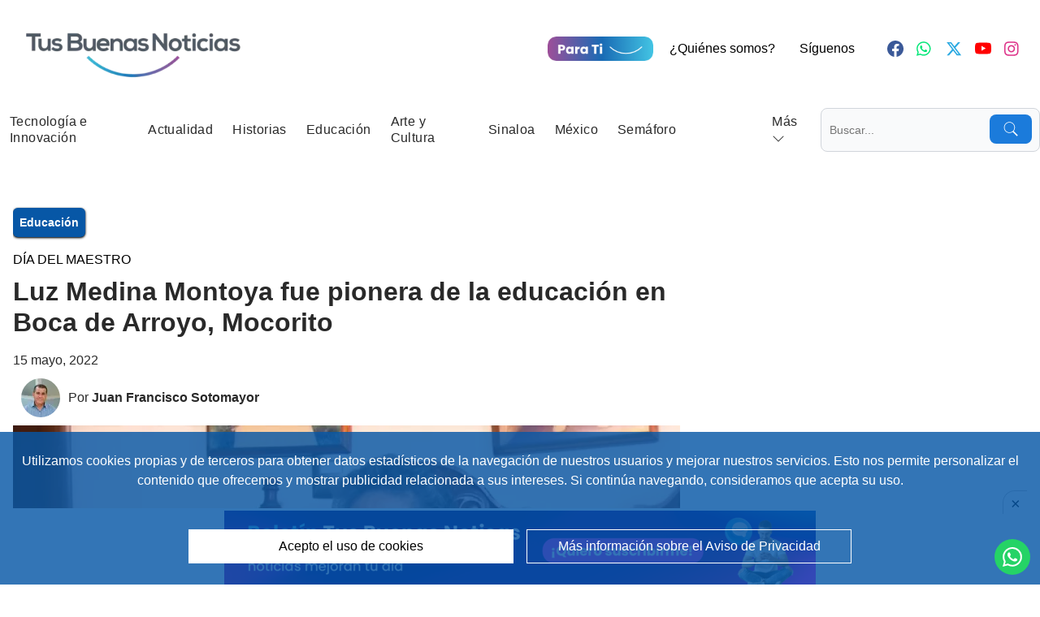

--- FILE ---
content_type: text/html; charset=utf-8
request_url: https://www.tusbuenasnoticias.com/noticias/mocorito/2022/05/15/13116-luz-medina-montoya-fue-pionera-de-la-educacion-en-boca-de-arroyo-mocorito
body_size: 27479
content:

<!DOCTYPE html><html lang="es-MX"><head><!-- Dyn: 23-09-2025 01:51 --><!-- ID: 13863 --><link rel="preload" href="https://blob.tusbuenasnoticias.com/fonts/pxiGyp8kv8JHgFVrJJLucHtA.woff2" as="font" type="font/woff2" crossorigin><link rel="preload" href="https://blob.tusbuenasnoticias.com/fonts/pxiDyp8kv8JHgFVrJJLmy15VF9eO.woff2" as="font" type="font/woff2" crossorigin><link rel="preload" href="https://blob.tusbuenasnoticias.com/fonts/pxiEyp8kv8JHgFVrJJfecg.woff2" as="font" type="font/woff2" crossorigin><link rel="preload" href="https://blob.tusbuenasnoticias.com/fonts/pxiByp8kv8JHgFVrLCz7Z1xlFQ.woff2" as="font" type="font/woff2" crossorigin><meta charset="utf-8"><meta http-equiv="X-UA-Compatible" content="IE=edge"><meta http-equiv="content-language" content="es"><meta name="viewport" content="width=device-width, initial-scale=1, maximum-scale=5"><meta name="robots" content="index, follow, max-image-preview:large"><meta name="googlebot" content="index, follow"><meta property="fb:app_id" content="332077215548872"><meta property="fb:pages" content="218068038387687" /><meta property="fb:pages" content="255272935013646" /><link rel="dns-prefetch" href="https://blob.tusbuenasnoticias.com"><link rel="preconnect" href="https://blob.tusbuenasnoticias.com" crossorigin><link rel="dns-prefetch" href="https://blob.tusbuenasnoticias.com"><link rel="preconnect" href="https://blob.tusbuenasnoticias.com" crossorigin><link rel="preconnect" href="https://www.googletagmanager.com"><link rel="dns-prefetch" href="https://www.googletagmanager.com"><link rel="preconnect" href="https://securepubads.g.doubleclick.net"><link rel="dns-prefetch" href="https://securepubads.g.doubleclick.net"><link rel="icon" href="https://blob.tusbuenasnoticias.com/image/favicon.ico"><link rel="apple-touch-icon" sizes="180x180" href="https://blob.tusbuenasnoticias.com/image/apple-touch-icon.png"><link rel="icon" type="image/png" sizes="32x32" href="https://blob.tusbuenasnoticias.com/image/favicon-32x32.png"><link rel="icon" type="image/png" sizes="16x16" href="https://blob.tusbuenasnoticias.com/image/favicon-16x16.png"><link rel="shortcut icon" href="https://blob.tusbuenasnoticias.com/image/favicon.ico"><title>Luz Medina Montoya fue pionera de la educación en Boca de Arroyo, Mocorito | Tus Buenas Noticias </title><meta name="Description" content="Reci&eacute;n salida de primaria fue habilitada como maestra y sembr&oacute; la educaci&oacute;n en comunidades rurales de Mocorito cuando los alumnos..." /><meta name="Keywords" content="Mocorito" /><meta name="abstract" content="Reci&eacute;n salida de primaria fue habilitada como maestra y sembr&oacute; la educaci&oacute;n en comunidades rurales de Mocorito cuando los alumnos..." /><meta name="news_keywords" content="Mocorito" /><link rel="canonical" href="https://www.tusbuenasnoticias.com/noticias/mocorito/2022/05/15/13116-luz-medina-montoya-fue-pionera-de-la-educacion-en-boca-de-arroyo-mocorito" ><link rel="amphtml" href="https://www.tusbuenasnoticias.com/amp/noticias/mocorito/2022/05/15/13116-luz-medina-montoya-fue-pionera-de-la-educacion-en-boca-de-arroyo-mocorito" /><meta name="twitter:card" content="summary_large_image"><meta name="twitter:image" content="https://blob.tusbuenasnoticias.com/images/2024/02/13/20220515054214832d9ee9a8f607f8f4686e96a83b811f.png" /><meta name="twitter:title" content="Luz Medina Montoya fue pionera de la educación en Boca de Arroyo, Mocorito" /><meta name="twitter:url" content="https://www.tusbuenasnoticias.com/noticias/mocorito/2022/05/15/13116-luz-medina-montoya-fue-pionera-de-la-educacion-en-boca-de-arroyo-mocorito" /><meta name="twitter:description" content="Reci&amp;eacute;n salida de primaria fue habilitada como maestra y sembr&amp;oacute; la educaci&amp;oacute;n en comunidades rurales de Mocorito cuando los alumnos..." /><meta name="twitter:site" content="@tusbuenas" /><link rel="image_src" href="https://blob.tusbuenasnoticias.com/images/2024/02/13/20220515054214832d9ee9a8f607f8f4686e96a83b811f.png"><meta property="og:image" content="https://blob.tusbuenasnoticias.com/images/2024/02/13/20220515054214832d9ee9a8f607f8f4686e96a83b811f.png" /><meta property="og:title" content="Luz Medina Montoya fue pionera de la educación en Boca de Arroyo, Mocorito" /><meta property="og:type" content="article" /><meta property="og:locale" content="es_MX" /><meta property="og:url" content="https://www.tusbuenasnoticias.com/noticias/mocorito/2022/05/15/13116-luz-medina-montoya-fue-pionera-de-la-educacion-en-boca-de-arroyo-mocorito" /><meta property="og:description" content="Reci&amp;eacute;n salida de primaria fue habilitada como maestra y sembr&amp;oacute; la educaci&amp;oacute;n en comunidades rurales de Mocorito cuando los alumnos..." /><meta property="og:site_name" content="TusBuenasNoticias" /><link rel="alternate" type="application/rss+xml" title="Tus Buenas Noticias News Feed - Actualidad" href="/feed-google-news/actualidad"><link rel="alternate" type="application/rss+xml" title="Tus Buenas Noticias News Feed - Periódicos TBN" href="/feed-google-news/periodicos-tbn"><link rel="alternate" type="application/rss+xml" title="Tus Buenas Noticias News Feed - Historias" href="/feed-google-news/historias"><link rel="alternate" type="application/rss+xml" title="Tus Buenas Noticias News Feed - Economía" href="/feed-google-news/economia"><link rel="alternate" type="application/rss+xml" title="Tus Buenas Noticias News Feed - Tecnología e Innovación" href="/feed-google-news/tecnologia-e-innovacion"><link rel="alternate" type="application/rss+xml" title="Tus Buenas Noticias News Feed - Educación" href="/feed-google-news/educacion"><link rel="alternate" type="application/rss+xml" title="Tus Buenas Noticias News Feed - Deportes" href="/feed-google-news/deportes"><link rel="alternate" type="application/rss+xml" title="Tus Buenas Noticias News Feed - Arte y Cultura" href="/feed-google-news/arte-y-cultura"><link rel="alternate" type="application/rss+xml" title="Tus Buenas Noticias News Feed - Opinión" href="/feed-google-news/opinion"><link rel="alternate" type="application/rss+xml" title="Tus Buenas Noticias News Feed - Turismo" href="/feed-google-news/turismo"><link rel="alternate" type="application/rss+xml" title="Tus Buenas Noticias News Feed - México" href="/feed-google-news/mexico"><link rel="alternate" type="application/rss+xml" title="Tus Buenas Noticias News Feed - Sinaloa" href="/feed-google-news/sinaloa"><link fetchpriority="high" rel="preload" href="https://blob.tusbuenasnoticias.com/images/2024/02/13/20220515054214832d9ee9a8f607f8f4686e96a83b811f-focus-0-0-480-270.webp" as="image" media="(max-width: 576px)"><link fetchpriority="high" rel="preload" href="https://blob.tusbuenasnoticias.com/images/2024/02/13/20220515054214832d9ee9a8f607f8f4686e96a83b811f-focus-0-0-768-432.webp" as="image" media="(min-width: 577px) and (max-width: 992px)"><link fetchpriority="high" rel="preload" href="https://blob.tusbuenasnoticias.com/images/2024/02/13/20220515054214832d9ee9a8f607f8f4686e96a83b811f-focus-0-0-1280-720.webp" as="image" media="(min-width: 993px) and (max-width: 1366px)"><link fetchpriority="high" rel="preload" href="https://blob.tusbuenasnoticias.com/images/2024/02/13/20220515054214832d9ee9a8f607f8f4686e96a83b811f-focus-0-0-1280-720.webp" as="image" media="(min-width: 1367px)"><!-- Stylesheets--><style>@font-face{font-family:'Poppins';font-style:italic;font-weight:400;font-display:optional;src:url(https://blob.tusbuenasnoticias.com/fonts/pxiGyp8kv8JHgFVrJJLucHtA.woff2) format("woff2");unicode-range:U+0000-00FF,U+0131,U+0152-0153,U+02BB-02BC,U+02C6,U+02DA,U+02DC,U+0304,U+0308,U+0329,U+2000-206F,U+2074,U+20AC,U+2122,U+2191,U+2193,U+2212,U+2215,U+FEFF,U+FFFD}@font-face{font-family:'Poppins';font-style:italic;font-weight:700;font-display:optional;src:url(https://blob.tusbuenasnoticias.com/fonts/pxiDyp8kv8JHgFVrJJLmy15VF9eO.woff2) format("woff2");unicode-range:U+0000-00FF,U+0131,U+0152-0153,U+02BB-02BC,U+02C6,U+02DA,U+02DC,U+0304,U+0308,U+0329,U+2000-206F,U+2074,U+20AC,U+2122,U+2191,U+2193,U+2212,U+2215,U+FEFF,U+FFFD}@font-face{font-family:'Poppins';font-style:normal;font-weight:400;font-display:optional;src:url(https://blob.tusbuenasnoticias.com/fonts/pxiEyp8kv8JHgFVrJJfecg.woff2) format("woff2");unicode-range:U+0000-00FF,U+0131,U+0152-0153,U+02BB-02BC,U+02C6,U+02DA,U+02DC,U+0304,U+0308,U+0329,U+2000-206F,U+2074,U+20AC,U+2122,U+2191,U+2193,U+2212,U+2215,U+FEFF,U+FFFD}@font-face{font-family:'Poppins';font-style:normal;font-weight:700;font-display:optional;src:url(https://blob.tusbuenasnoticias.com/fonts/pxiByp8kv8JHgFVrLCz7Z1xlFQ.woff2) format("woff2");unicode-range:U+0000-00FF,U+0131,U+0152-0153,U+02BB-02BC,U+02C6,U+02DA,U+02DC,U+0304,U+0308,U+0329,U+2000-206F,U+2074,U+20AC,U+2122,U+2191,U+2193,U+2212,U+2215,U+FEFF,U+FFFD}.container{max-width:1340px}.default-gap{gap:2rem;padding-top:1rem;padding-bottom:1rem}.default-padding{padding-left:1rem;padding-right:1rem}@media(min-width:768px){.default-padding{padding-left:1rem;padding-right:1rem}}.text-nav-link{letter-spacing:.025em}.text-noticia-destacada-titulo,.text-noticia-simple-2-titulo,.text-noticia-simple-titulo{font-weight:700}.noticia-categoria.categoria.flex.pb-2.header-enpocaspalabras {justify-content: space-between;}.columnista{margin:10px 0; display: grid; grid-template-columns: repeat(2, 1fr);gap: 20px; justify-content: center;}.noticia-destacada .img-container,.noticia-destacada .img-container img,.noticia-simple-2 .img-container,.noticia-simple-2 .img-container img{border-radius:.375rem;--tw-border-opacity:1;border-color:rgb(255 255 255/var(--tw-border-opacity))}.noticia-simple-2 .img-container{--tw-bg-opacity:1;background-color:rgb(255 255 255/var(--tw-bg-opacity))}.noticia-simple-2 .img-container img{border-radius:.75rem;--tw-border-opacity:1;border-color:rgb(255 255 255/var(--tw-border-opacity));--tw-bg-opacity:1;background-color:rgb(255 255 255/var(--tw-bg-opacity))}.noticia-index h1{font-weight:700;line-height:1.2}.badge-categoria{border-radius:.375rem;padding:.25rem .5rem;font-size:.875rem;line-height:1.25rem;--tw-shadow:0 1px 3px 0 #0000001a,0 1px 2px -1px #0000001a;--tw-shadow-colored:0 1px 3px 0 var(--tw-shadow-color),0 1px 2px -1px var(--tw-shadow-color);box-shadow:var(--tw-ring-offset-shadow,0 0 #0000),var(--tw-ring-shadow,0 0 #0000),var(--tw-shadow);--tw-shadow-color:#000;--tw-shadow:var(--tw-shadow-colored)}.listado-noticias-relacionadas .div-info{order:2;align-items:flex-start}.listado-noticias-relacionadas .div-image{order:1}.ranking-ultimas-noticias .listado{grid-template-columns:repeat(1,minmax(0,1fr))}@media(min-width:768px){.ranking-ultimas-noticias .listado{grid-template-columns:repeat(2,minmax(0,1fr))}}@media(min-width:1024px){.ranking-ultimas-noticias .listado{grid-template-columns:repeat(4,minmax(0,1fr))}}.img-container{max-height:48rem}#main{background:var(--main-background)}#main .each-container{background:var(--main-container-background)}#main .slot-66-33{background:var(--main-container-background)}.nav-menu-button{padding:1rem}.h-noticia-destacada-img-container-default-mobile{height:18rem}.noticia-destacada,.noticia-simple-2{background:var(--main-container-background)}.noticia-destacada .img-container img{opacity:.7}.noticia-destacada .categoria a{border-radius:.375rem;font-size:.875rem;line-height:1.25rem;--tw-shadow:0 1px 3px 0 #0000001a,0 1px 2px -1px #0000001a;--tw-shadow-colored:0 1px 3px 0 var(--tw-shadow-color),0 1px 2px -1px var(--tw-shadow-color);box-shadow:var(--tw-ring-offset-shadow,0 0 #0000),var(--tw-ring-shadow,0 0 #0000),var(--tw-shadow);--tw-shadow-color:#000;--tw-shadow:var(--tw-shadow-colored);padding:.5rem;font-family:Poppins,sans-serif;font-weight:700}.text-noticia-simple-titulo{font-size:1.25rem;line-height:1.75rem}.noticia-contenido h2{font-size:2.25rem;line-height:2.5rem;font-weight:700}.noticia-contenido p{margin-top:1rem;margin-bottom:1rem}.tags{display:flex;flex-wrap:wrap;align-content:space-between;justify-content:center}.tag{margin:10px}.noticia-contenido a{font-weight:700;color:#14518f;text-decoration-line:none}.noticia-contenido a:hover{text-decoration-line:underline}.noticia-contenido ul{list-style:initial;padding-left:1.5rem}.noticia-contenido ul li{list-style-type:disc}.noticia-contenido img{display:initial}.noticia-index{overflow-x:hidden;padding-top:2rem;padding-bottom:2rem}.noticia-index .columnista img{height:3rem;width:3rem;border-radius:9999px}.noticia-index .listado-noticias-relacionadas h2{font-size:1.25rem;line-height:1.75rem}.badge-categoria{padding:.5rem;font-family:Poppins,sans-serif;font-weight:700}.space-y-2:has(>:nth-child(n+2)){padding-bottom:1rem}.button-tag{border-radius:.25rem;border-width:1px;border-color:rgb(107 114 128/var(--tw-border-opacity));background-color:rgb(249 250 251/var(--tw-bg-opacity));padding:.125rem .625rem;font-size:1rem;line-height:1.5rem;margin-right:.5rem;display:inline-flex;cursor:pointer;align-items:center;--tw-border-opacity:1;--tw-bg-opacity:1}.color-facebook{color:var(--color-facebook)}.color-twitter{color:var(--color-twitter)}.color-instagram{color:var(--color-instagram)}.color-youtube{color:var(--color-youtube)}.color-whatsapp{color:var(--color-whatsapp)}.menu-no-scrolled{position:relative}.menu-scrolled{position:fixed;width:100%;--tw-shadow:0 4px 6px -1px #0000001a,0 2px 4px -2px #0000001a;--tw-shadow-colored:0 4px 6px -1px var(--tw-shadow-color),0 2px 4px -2px var(--tw-shadow-color);box-shadow:var(--tw-ring-offset-shadow,0 0 #0000),var(--tw-ring-shadow,0 0 #0000),var(--tw-shadow);--tw-shadow-color:#9ca3af;--tw-shadow:var(--tw-shadow-colored)}*,:after,:before{box-sizing:border-box;border:0 solid #e5e7eb}html{line-height:1.5;-webkit-text-size-adjust:100%;-moz-tab-size:4;-o-tab-size:4;tab-size:4;font-family:Poppins,sans-serif;font-feature-settings:normal;font-variation-settings:normal}body{margin:0;line-height:inherit}abbr:where([title]){-webkit-text-decoration:underline dotted;text-decoration:underline dotted}h1,h2{font-size:inherit;font-weight:inherit}a{color:inherit;text-decoration:inherit}strong{font-weight:bolder}button,input{font-family:inherit;font-size:100%;font-weight:inherit;line-height:inherit;color:inherit;margin:0;padding:0}button{text-transform:none}[type=button],[type=submit],button{-webkit-appearance:button;background-color:initial;background-image:none}:-moz-focusring{outline:auto}:-moz-ui-invalid{box-shadow:none}::-webkit-inner-spin-button,::-webkit-outer-spin-button{height:auto}[type=search]{-webkit-appearance:textfield;outline-offset:-2px}::-webkit-search-decoration{-webkit-appearance:none}::-webkit-file-upload-button{-webkit-appearance:button;font:inherit}figure,h1,h2,p{margin:0}ul{list-style:none;margin:0;padding:0}input::-moz-placeholder{opacity:1;color:#9ca3af}button{cursor:pointer}:disabled{cursor:default}iframe,img,svg{display:block;vertical-align:middle}img{max-width:100%;height:auto}[hidden]{display:none}:root{--color-primary:#1b7bdb;--color-primary-dark:#104e8b;--color-secondary:#525c65;--color-tertiary:#924e8c;--color-dark:#292929;--color-light:#fff;--color-text:#292929;--color-text-light:#fff;--color-nav:#fff;--color-nav-icon:#292929;--color-facebook:#3b5998;--color-twitter:#2ba9e1;--color-instagram:#dd3188;--color-youtube:red;--color-whatsapp:#00e676;--main-background:#fff;--main-container-background:#fff}*,::backdrop,:after,:before{--tw-border-spacing-x:0;--tw-border-spacing-y:0;--tw-translate-x:0;--tw-translate-y:0;--tw-rotate:0;--tw-skew-x:0;--tw-skew-y:0;--tw-scale-x:1;--tw-scale-y:1;--tw-scroll-snap-strictness:proximity;--tw-ring-offset-width:0;--tw-ring-offset-color:#fff;--tw-ring-color:#3b82f680;--tw-ring-offset-shadow:0 0 #0000;--tw-ring-shadow:0 0 #0000;--tw-shadow:0 0 #0000;--tw-shadow-colored:0 0 #0000}.container{width:100%}@media(min-width:640px){.container{max-width:640px}}@media(min-width:768px){.container{max-width:768px}}@media(min-width:1024px){.container{max-width:1024px}}@media(min-width:1280px){.container{max-width:1280px}}@media(min-width:1340px){.container{max-width:1340px}}.sr-only{position:absolute;width:1px;height:1px;padding:0;margin:-1px;overflow:hidden;clip:rect(0,0,0,0);white-space:nowrap;border-width:0}.pointer-events-none{pointer-events:none}.visible{visibility:visible}.fixed{position:fixed}.absolute{position:absolute}.relative{position:relative}.inset-y-0{top:0;bottom:0}.bottom-0{bottom:0}.bottom-1{bottom:.25rem}.bottom-2\.5{bottom:.625rem}.left-0{left:0}.left-4{left:1rem}.right-1{right:.25rem}.right-2\.5{right:.625rem}.top-0{top:0}.top-8{top:2rem}.z-0{z-index:0}.z-10{z-index:10}.z-20{z-index:20}.z-40{z-index:40}.col-span-1{grid-column:span 1/span 1}.col-span-12{grid-column:span 12/span 12}.m-0{margin:0}.mx-0{margin-left:0;margin-right:0}.mx-2{margin-left:.5rem;margin-right:.5rem}.mx-auto{margin-left:auto;margin-right:auto}.my-4{margin-top:1rem;margin-bottom:1rem}.mb-2{margin-bottom:.5rem}.mb-4{margin-bottom:1rem}.mr-2{margin-right:.5rem}.mt-2{margin-top:.5rem}.block{display:block}.inline-block{display:inline-block}.flex{display:flex}.inline-flex{display:inline-flex}.grid{display:grid}.hidden{display:none}.h-28{height:7rem}.h-4{height:1rem}.h-48{height:12rem}.h-5{height:1.25rem}.h-\[30px\]{height:30px}.h-auto{height:auto}.h-full{height:100%}.h-screen{height:100vh}.max-h-full{max-height:100%}.max-h-screen{max-height:100vh}.min-h-\[100px\]{min-height:100px}.w-36{width:9rem}.w-4{width:1rem}.w-4\/5{width:80%}.w-5{width:1.25rem}.w-\[130px\]{width:130px}.w-full{width:100%}.flex-auto{flex:1 1 auto}.flex-grow{flex-grow:1}.cursor-pointer{cursor:pointer}.grid-cols-1{grid-template-columns:repeat(1,minmax(0,1fr))}.grid-cols-12{grid-template-columns:repeat(12,minmax(0,1fr))}.flex-col{flex-direction:column}.flex-wrap{flex-wrap:wrap}.items-start{align-items:flex-start}.items-end{align-items:flex-end}.items-center{align-items:center}.items-stretch{align-items:stretch}.justify-center{justify-content:center}.justify-between{justify-content:space-between}.gap-3{gap:.75rem}.self-end{align-self:flex-end}.overflow-hidden{overflow:hidden}.overflow-y-auto{overflow-y:auto}.rounded-full{border-radius:9999px}.rounded-lg{border-radius:.5rem}.border{border-width:1px}.border-gray-300{--tw-border-opacity:1;border-color:rgb(209 213 219/var(--tw-border-opacity))}.border-white{--tw-border-opacity:1;border-color:rgb(255 255 255/var(--tw-border-opacity))}.bg-\[\#1da1f2\]{--tw-bg-opacity:1;background-color:rgb(29 161 242/var(--tw-bg-opacity))}.bg-\[\#25D366\]{--tw-bg-opacity:1;background-color:rgb(37 211 102/var(--tw-bg-opacity))}.bg-\[\#3b5998\]{--tw-bg-opacity:1;background-color:rgb(59 89 152/var(--tw-bg-opacity))}.bg-black{--tw-bg-opacity:1;background-color:rgb(0 0 0/var(--tw-bg-opacity))}.bg-gray-50{--tw-bg-opacity:1;background-color:rgb(249 250 251/var(--tw-bg-opacity))}.bg-nav{background-color:var(--color-nav)}.bg-primary{background-color:var(--color-primary)}.bg-white{--tw-bg-opacity:1;background-color:rgb(255 255 255/var(--tw-bg-opacity))}.bg-gradient-to-b{background-image:linear-gradient(to bottom,var(--tw-gradient-stops))}.from-gray-500{--tw-gradient-from:#6b7280 var(--tw-gradient-from-position);--tw-gradient-to:#6b728000 var(--tw-gradient-to-position);--tw-gradient-stops:var(--tw-gradient-from),var(--tw-gradient-to)}.to-black{--tw-gradient-to:#000 var(--tw-gradient-to-position)}.fill-current{fill:currentColor}.object-cover{-o-object-fit:cover;object-fit:cover}.object-scale-down{-o-object-fit:scale-down;object-fit:scale-down}.object-center{-o-object-position:center;object-position:center}.p-0{padding:0}.p-2{padding:.5rem}.p-2\.5{padding:.625rem}.p-4{padding:1rem}.px-0{padding-left:0;padding-right:0}.px-2{padding-left:.5rem;padding-right:.5rem}.px-3{padding-left:.75rem;padding-right:.75rem}.px-4{padding-left:1rem;padding-right:1rem}.px-5{padding-left:1.25rem;padding-right:1.25rem}.py-2{padding-top:.5rem;padding-bottom:.5rem}.py-2\.5{padding-top:.625rem;padding-bottom:.625rem}.py-3{padding-top:.75rem;padding-bottom:.75rem}.py-4{padding-top:1rem;padding-bottom:1rem}.pb-2{padding-bottom:.5rem}.pb-4{padding-bottom:1rem}.pl-10{padding-left:2.5rem}.pl-12{padding-left:3rem}.pl-3{padding-left:.75rem}.pr-4{padding-right:1rem}.pr-6{padding-right:1.5rem}.pt-2{padding-top:.5rem}.pt-4{padding-top:1rem}.pt-8{padding-top:2rem}.text-center{text-align:center}.font-nav-link,.font-noticia-destacada-titulo,.font-noticia-index-contenido,.font-noticia-index-copete,.font-noticia-index-fecha,.font-noticia-index-rotulos,.font-noticia-index-titulo,.font-noticia-simple-2-titulo,.font-noticia-simple-titulo{font-family:'Poppins',sans-serif}.text-2xl{font-size:1.5rem;line-height:2rem}.text-4xl{font-size:2.25rem;line-height:2.5rem}.text-base{font-size:1rem;line-height:1.5rem}.text-lg{font-size:1.125rem;line-height:1.75rem}.text-nav-link{font-size:1rem}.text-sm{font-size:.875rem;line-height:1.25rem}.text-xl{font-size:1.25rem;line-height:1.75rem}.text-xs{font-size:.75rem;line-height:1rem}.font-medium{font-weight:500}.font-nav-link{font-weight:400}.font-noticia-destacada-titulo{font-weight:700}.font-noticia-index-copete,.font-noticia-index-fecha{font-weight:400}.font-noticia-index-rotulos,.font-noticia-index-titulo{font-weight:700}.font-noticia-simple-2-titulo,.font-noticia-simple-titulo{font-weight:700}.text-black{--tw-text-opacity:1;color:rgb(0 0 0/var(--tw-text-opacity))}.text-gray-500{--tw-text-opacity:1;color:rgb(107 114 128/var(--tw-text-opacity))}.text-gray-900{--tw-text-opacity:1;color:rgb(17 24 39/var(--tw-text-opacity))}.text-light{color:var(--color-light)}.text-nav-link{color:var(--color-dark)}.text-noticia-destacada-titulo{color:var(--color-text-light)}.text-noticia-index-columnista-nombre,.text-noticia-index-contenido,.text-noticia-index-copete,.text-noticia-index-fecha{color:var(--color-dark)}.text-noticia-index-rotulos{color:var(--color-primary)}.text-noticia-index-titulo{color:var(--color-dark)}.text-noticia-simple-2-titulo{color:var(--color-dark)}.text-noticia-simple-titulo{color:var(--color-dark)}.text-white{--tw-text-opacity:1;color:rgb(255 255 255/var(--tw-text-opacity))}.antialiased{-webkit-font-smoothing:antialiased;-moz-osx-font-smoothing:grayscale}.hover\:bg-\[\#075E54\]\/90:hover{background-color:#075e54e6}.hover\:bg-\[\#1da1f2\]\/90:hover{background-color:#1da1f2e6}.hover\:bg-\[\#3b5998\]\/90:hover{background-color:#3b5998e6}.focus\:border-yellow-100:focus{--tw-border-opacity:1;border-color:rgb(254 249 195/var(--tw-border-opacity))}.focus\:outline-none:focus{outline:2px solid #0000;outline-offset:2px}.focus\:ring-4:focus{box-shadow:var(--tw-ring-offset-shadow),var(--tw-ring-shadow),var(--tw-shadow,0 0 #0000);--tw-ring-offset-shadow:var(--tw-ring-inset) 0 0 0 var(--tw-ring-offset-width) var(--tw-ring-offset-color);--tw-ring-shadow:var(--tw-ring-inset) 0 0 0 calc(4px + var(--tw-ring-offset-width)) var(--tw-ring-color)}.focus\:ring-\[\#1da1f2\]\/50:focus{--tw-ring-color:#1da1f280}.focus\:ring-\[\#3b5998\]\/50:focus{--tw-ring-color:#3b599880}.focus\:ring-yellow-100:focus{--tw-ring-opacity:1;--tw-ring-color:rgb(254 249 195/var(--tw-ring-opacity))}@media(min-width:640px){.sm\:px-4{padding-left:1rem;padding-right:1rem}}@media(min-width:768px){.md\:absolute{position:absolute}.md\:top-10{top:2.5rem}.md\:col-span-2{grid-column:span 2/span 2}.md\:col-span-6{grid-column:span 6/span 6}.md\:h-\[8rem\]{height:8rem}.md\:w-\[18rem\]{width:18rem}.md\:grid-cols-2{grid-template-columns:repeat(2,minmax(0,1fr))}.md\:grid-cols-3{grid-template-columns:repeat(3,minmax(0,1fr))}.md\:justify-start{justify-content:flex-start}.md\:justify-end{justify-content:flex-end}.md\:pl-6{padding-left:1.5rem}.md\:pt-0{padding-top:0}.md\:text-left{text-align:left}.md\:text-right{text-align:right}.md\:text-4xl{font-size:2.25rem;line-height:2.5rem}.md\:text-base{font-size:1rem;line-height:1.5rem}.md\:text-lg{font-size:1.125rem;line-height:1.75rem}.md\:text-xl{font-size:1.25rem;line-height:1.75rem}}@media(min-width:1024px){.lg\:w-auto{width:auto}}@media(min-width:1280px){.xl\:mx-auto{margin-left:auto;margin-right:auto}.xl\:mt-0{margin-top:0}.xl\:inline-block{display:inline-block}.xl\:flex{display:flex}.xl\:hidden{display:none}.xl\:max-h-none{max-height:none}.xl\:w-auto{width:auto}.xl\:flex-grow{flex-grow:1}.xl\:grid-cols-3{grid-template-columns:repeat(3,minmax(0,1fr))}.xl\:items-center{align-items:center}.xl\:overflow-y-visible{overflow-y:visible}}@media (min-width: 1660px){.xl\:w-8\/12{width:66.666667%}}@media (min-width: 768px){.sm\:w-8\/12{width:66.666667%}}.bg-green-dl{background-color:#0757a6d1}.py-6{padding-bottom:1.5rem;padding-top:1.5rem}@media (min-width: 768px){.sm\:flex-1{flex:1 1 0}} .image-container{position:relative;width:100%;max-width:862px;display:block;overflow:hidden}.image{display:block;width:100%;height:100%;object-fit:cover}.caption{position:absolute;bottom:0;left:0;width:100%;background-color:rgba(0,0,0,0.7);color:#ffffff;padding:10px;font-style:italic;box-sizing:border-box;text-align:center;min-height:40px;display:flex;}.image-container img{width:100%;height:auto}
.mh-1 { min-height: 70px; } .mh-2 { min-height: 120px; } .facebook-class { display:unset!important; }
.flex-container{display:flex;align-items:center}.imagen_autor{width:100px;height:100px;object-fit:cover}.text-container{margin-left:10px;display:flex;flex-direction:column}.text-noticia-index-columnista-nombre{margin:5px 0}
.slideshow-container{max-width:1000px;position:relative;margin:auto}.mySlides1{display:none}.prev1,.next1{cursor:pointer;position:absolute;top:50%;width:auto;margin-top:-22px;padding:16px;color:white;font-weight:bold;font-size:18px;transition:.6s ease;border-radius:0 3px 3px 0;user-select:none}.next1{right:0;border-radius:3px 0 0 3px}.prev1:hover,.next1:hover{background-color:rgba(0,0,0,0.8)}.text{color:#f2f2f2;font-size:15px;padding:8px 12px;position:absolute;bottom:8px;width:100%;text-align:center}.numbertext{color:#f2f2f2;font-size:12px;padding:8px 12px;position:absolute;top:0}.dot1{cursor:pointer;height:15px;width:15px;margin:0 2px;background-color:#bbb;border-radius:50%;display:inline-block;transition:background-color .6s ease}.active,.dot:hover{background-color:#717171}.fade{animation-name:fade;animation-duration:1.5s}@keyframes fade{from{opacity:.4}to{opacity:1}}
.noticia-index .img-epigrafe {margin-top:-5rem;margin-bottom:1rem !important;}
.image-container{position:relative;max-width:100%}.image{display:block;width:100%;height:auto}.caption{position:absolute;bottom:0;left:0;width:100%;background-color:rgba(0,0,0,0.7);color:#ffffff;padding:10px;font-style:italic;box-sizing:border-box}
.noticia-contenido blockquote,.pagina-contenido blockquote{margin:1rem;border-left-width:4px;--tw-border-opacity:1;border-color:rgb(193 34 39);padding-left: 20px;padding:1rem;font-style:italic}.header-enpocaspalabras{flex-wrap:wrap;justify-content:space-between;align-items:flex-end}.header-texto-enpocaspalabras{display:flex;justify-content:space-around;flex-direction:column;align-items:flex-end}@media (max-width: 767px){.header-enpocaspalabras{justify-content:center}.header-texto-enpocaspalabras{align-items:center;margin-top:25px}}.image-container{position:relative;max-width:100%}.image{display:block;width:100%;height:auto}.caption{position:absolute;bottom:0;left:0;width:100%;background-color:rgba(0,0,0,0.7);color:#ffffff;padding:10px;font-style:italic;box-sizing:border-box}.columnista{justify-content:space-around;flex-wrap:wrap;flex-direction:row;padding:0 10px;box-sizing:border-box;margin:10px 0}.columna{flex:0 0 48%;margin:10px 0}.columna a figure{justify-content:left}.columna-detalle-autor{width:50%}@media (max-width: 767px){.columnista{flex-direction:column}.columna-detalle-autor{width:100%}}
.publicidad-fija1{height:90px;text-align:center}.publicidad-fija2{min-height:250px;text-align:center}.publicidad-fija3{height:250px;text-align:center}@media only screen and (max-width: 600px){.publicidad-fija1{height:250px;text-align:center}}</style><style>.responsive-flex {display: flex;justify-content: space-evenly;}@media (min-width: 768px) {.responsive-flex {justify-content: flex-end;}}.tags {content-visibility: auto;contain-intrinsic-size: auto 51px;}.noticia-social-share {min-height: 110px !important;content-visibility: auto;contain-intrinsic-size: auto 110px;}.noticias-relacionadas{min-height:450px !important;content-visibility: auto;contain-intrinsic-size: auto 450px;}.ranking-ultimas-noticias{min-height:450px !important;content-visibility: auto;contain-intrinsic-size: auto 450px;}.content-750{min-height:750px !important;content-visibility: auto;contain-intrinsic-size: auto 750px;}</style><style>
    .publicidad-fija1{height:90px;text-align:center}.publicidad-fija2{min-height:250px;text-align:center}.publicidad-fija3{height:250px;text-align:center}@media only screen and (max-width: 600px){.publicidad-fija1{height:250px;text-align:center}}
</style><script async src="https://www.googletagmanager.com/gtag/js?id=G-DSQBRNK5Q4"></script><script>
    window.dataLayer = window.dataLayer || [];
    function gtag() { dataLayer.push(arguments); }
    gtag('js', new Date());
    gtag('config', 'G-DSQBRNK5Q4');
    document.addEventListener('DOMContentLoaded', function () {
        var autor = document.getElementById('NotaAutorNombre');
        var seccion = document.getElementById('NotaSeccionNombre');
        var fecha = document.getElementById('NotaFechaAMP');

        if (autor && seccion && fecha) {
            gtag('event', 'article_data', {
                author: autor.value,
                section_location: seccion.value,
                date: fecha.value
            });
        }
    });
</script><script>
    function shareOnFacebook() {
        var encodedUrl = encodeURIComponent(window.location.href);
        var facebookUrl = 'https://www.facebook.com/sharer/sharer.php?u=' + encodedUrl;
        window.open(facebookUrl);
    }
    function shareOnTwitter() {
        var encodedUrl = encodeURIComponent(window.location.href);
        var twitterUrl = 'https://twitter.com/intent/tweet?url=' + encodedUrl;
        window.open(twitterUrl);
    }
    function shareByEmail() {
        var encodedUrl = encodeURIComponent(window.location.href);
        var subject = 'Echa un vistazo a este enlace';
        var body = 'Â¡Hola! He encontrado este enlace interesante: ' + window.location.href;
        var mailtoUrl = 'mailto:?subject=' + encodeURIComponent(subject) + '&body=' + encodeURIComponent(body);
        window.location.href = mailtoUrl;
    }
    function shareOnWhatsApp() {
        var encodedUrl = encodeURIComponent(window.location.href);
        var whatsappUrl = isMobile == true ? 'https://api.whatsapp.com/send?text=' + encodedUrl : 'https://web.whatsapp.com/send?text=' + encodedUrl;
        window.open(whatsappUrl);
    }
    function copyToClipboard() {
        var tempInput = document.createElement("input");
        tempInput.value = window.location.href;
        document.body.appendChild(tempInput);
        tempInput.select();
        tempInput.setSelectionRange(0, 99999);
        document.execCommand("copy");
        document.body.removeChild(tempInput);
        alert("Enlace copiado al portapapeles: " + window.location.href);
    }
</script><script async src="https://securepubads.g.doubleclick.net/tag/js/gpt.js?v=12"></script><script>
    window.googletag = window.googletag || {};
    googletag.cmd = googletag.cmd || [];
    googletag.cmd.push(function () {
        const mapping_horizontal1 = googletag.sizeMapping()
            .addSize([1024, 0], [[970, 90], [728, 90]]) // desktop
            .addSize([768, 0], [[970, 90], [728, 90]])  // laptop
            .addSize([640, 0], [[970, 90], [728, 90]])  // tablet
            .addSize([0, 0], [[300, 250], [320, 50]])   // mobile
            .build();

        googletag.defineSlot('/22872809588/Tbn_Notas_Horizontal_1', [[320, 50], [300, 250], [728, 90]], 'Tbn_Notas_Horizontal_1')
            .defineSizeMapping(mapping_horizontal1).addService(googletag.pubads());

        if (document.getElementById('Tbn_Notas_Horizontal_2')) {
            googletag.defineSlot('/22872809588/Tbn_Notas_Horizontal_2', [[320, 50], [300, 250], [970, 90], [728, 90]], 'Tbn_Notas_Horizontal_2')
                .defineSizeMapping(mapping_horizontal1).addService(googletag.pubads());
        }
        if (document.getElementById('Tbn_Notas_Horizontal_3')) {
            googletag.defineSlot('/22872809588/Tbn_Notas_Horizontal_3', [[320, 50], [300, 250], [970, 90], [728, 90]], 'Tbn_Notas_Horizontal_3')
                .defineSizeMapping(mapping_horizontal1).addService(googletag.pubads());
        }

        googletag.defineSlot('/22872809588/Tbn_Notas_Rectangle_1', [[300, 250], [300, 600]], 'Tbn_Notas_Rectangle_1')
            .addService(googletag.pubads());

        googletag.defineSlot('/22872809588/Tbn_Notas_Rectangle_2', [300, 250], 'Tbn_Notas_Rectangle_2')
            .addService(googletag.pubads());

        googletag.defineSlot('/22872809588/Tbn_Notas_Rectangle_3', [300, 250], 'Tbn_Notas_Rectangle_3')
            .addService(googletag.pubads());

        if (document.getElementById('Tbn_Notas_Rectangle_4')) {
            googletag.defineSlot('/22872809588/Tbn_Notas_Rectangle_4', [300, 250], 'Tbn_Notas_Rectangle_4')
                .addService(googletag.pubads());
        }

        googletag.defineSlot('/22872809588/Tbn_Home_RichMedia_1', [1, 1], 'Tbn_Home_RichMedia_1')
            .addService(googletag.pubads());

        googletag.pubads().enableSingleRequest();
        googletag.pubads().collapseEmptyDivs();
        googletag.enableServices();
    });

    googletag.cmd.push(function () {
        googletag.display('Tbn_Notas_Horizontal_1');
        if (document.getElementById('Tbn_Notas_Horizontal_2')) googletag.display('Tbn_Notas_Horizontal_2');
        if (document.getElementById('Tbn_Notas_Horizontal_3')) googletag.display('Tbn_Notas_Horizontal_3');
        googletag.display('Tbn_Notas_Rectangle_1');
        googletag.display('Tbn_Notas_Rectangle_2');
        googletag.display('Tbn_Notas_Rectangle_3');
        if (document.getElementById('Tbn_Notas_Rectangle_4')) googletag.display('Tbn_Notas_Rectangle_4');
        googletag.display('Tbn_Home_RichMedia_1');
    });

</script><script src="https://cdn.onesignal.com/sdks/OneSignalSDK.js?v=12" async></script><script>
    window.OneSignal = window.OneSignal || [];
    OneSignal.push(function () {
        OneSignal.init({
            appId: "a81d01d7-fec6-4ff7-b743-ccb28b427798"
        });
    });
</script><script async src="https://sb.scorecardresearch.com/cs/14646644/beacon.js?v=12"></script><script>
    var _comscore = _comscore || [];
    _comscore.push({
        c1: "2",
        c2: "14646644",
        cs_ucfr: "1",
        options: { enableFirstPartyCookie: true }
    });
</script><script>
    !function (f, b, e, v, n, t, s) { if (f.fbq) return; n = f.fbq = function () { n.callMethod ? n.callMethod.apply(n, arguments) : n.queue.push(arguments) }; if (!f._fbq) f._fbq = n; n.push = n; n.loaded = !0; n.version = '2.0'; n.queue = []; t = b.createElement(e); t.async = !0; t.src = v; s = b.getElementsByTagName(e)[0]; s.parentNode.insertBefore(t, s) }(window, document, 'script', 'https://connect.facebook.net/en_US/fbevents.js');
    fbq('init', '792818248903603');
    fbq('track', 'PageView');
</script><noscript><img height="1" width="1" style="display:none" src="https://www.facebook.com/tr?id=792818248903603&ev=PageView&noscript=1" /></noscript><script>
    window._mgq = window._mgq || [];
    window._mgq.push(["_mgc.load"]);
</script><script type="application/ld+json">
{
"@context": "https://schema.org",
"@graph": [
    {
      "@type": "NewsMediaOrganization",
      "@id": "https://www.tusbuenasnoticias.com/#publisher",
      "name": "Tus Buenas Noticias",
      "url": "https://www.tusbuenasnoticias.com/",
      "foundingDate": "2016-01-01",
      "alternateName": ["Tus Buenas Noticias", "tus buenas noticias", "tusbuenasnoticias"],
      "sameAs": [
        "https://www.facebook.com/tus.buenas.noticias.fb"
        ,"https://www.instagram.com/tus.buenas.noticias/"
        ,"https://twitter.com/tusbuenas"
        ,"https://www.linkedin.com/company/tusbuenasnoticias/about/"
      ],
      "logo": {
        "@type": "ImageObject",
        "@id": "https://www.tusbuenasnoticias.com/#logo",
        "url": "https://blob.tusbuenasnoticias.com/image/logo-header.webp",
        "width": 363,
        "height": 180,
        "caption": "Tus Buenas Noticias"
      },
      "image": {
        "@id": "https://www.tusbuenasnoticias.com/#logo"
      }
    },
    {
      "@type": "WebSite",
      "@id": "https://www.tusbuenasnoticias.com/#website",
      "url": "https://www.tusbuenasnoticias.com/",
      "name": "Tus Buenas Noticias",
      "publisher": {
        "@id": "https://www.tusbuenasnoticias.com/#publisher"
      },
      "potentialAction": {
        "@type": "SearchAction",
        "target": "https://www.tusbuenasnoticias.com/buscar/?q={search_term_string}",
        "query-input": "required name=search_term_string"
      }
    },
{
"@type": "NewsArticle",
"mainEntityOfPage":{
"@type":"WebPage",
"@id":"https://www.tusbuenasnoticias.com/noticias/mocorito/2022/05/15/13116-luz-medina-montoya-fue-pionera-de-la-educacion-en-boca-de-arroyo-mocorito"
  },
  "headline": "Luz Medina Montoya fue pionera de la educación en Boca de Arroyo, Mocorito | Tus Buenas Noticias",
  "alternativeHeadline": "Luz Medina Montoya fue pionera de la educación en Boca de Arroyo, Mocorito",
  "inLanguage": "es",
  "image": {
    "@type": "ImageObject",
    "url": "https://blob.tusbuenasnoticias.com/images/2024/02/13/20220515054214832d9ee9a8f607f8f4686e96a83b811f.png",
    "height": 664,
    "width": 1200
  },
  "datePublished": "2022-05-15T17:57:00-06:00",
  "dateModified": "2024-02-13T17:45:19-06:00",
  "articleSection": "educacion,general",
  "author": {
    "@type": "Person",
    "url": "https://www.tusbuenasnoticias.com/autor/juan-francisco-sotomayor/127",
    "name": "Juan Francisco Sotomayor"
  },
   "publisher": {
    "@type": "Organization",
    "name": "Tus Buenas Noticias",
    "logo": {
      "@type": "ImageObject",
      "url": "https://blob.tusbuenasnoticias.com/image/logo-header.webp",
      "width": "688",
      "height": "430"
    }
  },
  "description": "Reci&eacute;n salida de primaria fue habilitada como maestra y sembr&oacute; la educaci&oacute;n en comunidades rurales de Mocorito cuando los alumnos...",
  "keywords": "mocorito,",
  "articleBody": "Reci&eacute;n salida de primaria fue habilitada como maestra y sembr&oacute; la educaci&oacute;n en comunidades rurales de Mocorito cuando los alumnos no pod&iacute;an aspirar a tener un cuaderno.Luz Medina Montoya es de esos maestros rurales que ya casi no quedan, reci&eacute;n termin&oacute; la primaria fue habilitada para dar clases como iniciadora de la educaci&oacute;n en Boca de Arroyo, municipio Mocorito. Vivi&oacute; los tiempos de escuelas sin mesabancos, ni&ntilde;os sin cuadernos y la carencia de ropa y zapatos.Luz es originaria de la comunidad de El Reparo de Los Galindo, pero termin&oacute; la primaria en la cabecera municipal de Mocorito, y saliendo de la primaria practic&oacute; por dos a&ntilde;os en la escuela Benito Ju&aacute;rez de la cabecera municipal. En 1954, a los 14 a&ntilde;os, siendo todav&iacute;a ni&ntilde;a la enviaron a trabajar como maestra a la comunidad de Lo de Gabriel, en la regi&oacute;n alte&ntilde;a del municipio. La llevaron en un cami&oacute;n de carga de cosechas porque no hab&iacute;a otro tipo de transporte.Los maestros en esa &eacute;poca eran recibidos en las casas de los padres de familia, su primera experiencia fue hospedarse en una casa sin agua y sin energ&iacute;a el&eacute;ctrica, como todas las dem&aacute;s. Con el coraz&oacute;n apachurrado por las carencias y el estar &ldquo;lejos&rdquo; de su casa. En las vacaciones de diciembre cuando regres&oacute; a casa le entr&oacute; la nostalgia y llor&oacute; por esa experiencia de dar clases en un lugar donde no hab&iacute;a nada para educar.Lee también: Patrimonio perdido en el centro histórico de CuliacánRecuerda Mar&iacute;a Luz, como la conocen, que en esa casa la muchacha m&aacute;s grande dorm&iacute;a con ella y la consolaba en su soledad. As&iacute; se acostumbr&oacute; hasta que termin&oacute; el a&ntilde;o escolar.Recuerda que se fue de maestra sin permiso de su pap&aacute;, que en ese tiempo estaba en Estados Unidos. Para tener la anuencia de &eacute;l le envi&oacute; una carta, y meses despu&eacute;s la respuesta fue: &ldquo;Que Dios te cuide, y lo &uacute;nico que te pido es que no te quedes a las fiestas en ese lugar&rdquo;.En el siguiente ciclo escolar la cambiaron a la comunidad de El Potrero de los Guerrero, donde tambi&eacute;n pas&oacute; grandes dificultades con ni&ntilde;os que ten&iacute;an muchas ganas de aprender, pero con mucha hambruna.Lee también: Celebremos los 100 años del muralismo mexicano en Mocorito&ldquo;A m&iacute; siempre me gust&oacute; ser maestra, cuando era ni&ntilde;a mi hermana y yo jug&aacute;bamos a la escuelita, y pues la maestra era mi hermana mayor, pero nos pele&aacute;bamos por el puesto ella y yo, dice entre risas. Porque su hermana dec&iacute;a &ldquo;Yo soy la maestra porque yo soy la m&aacute;s grande, pero la que termin&oacute; siendo maestra en la vida fui yo, porque ella fue enfermera&rdquo;.La ilusi&oacute;n m&iacute;a era servirle a los dem&aacute;s, ense&ntilde;arles lo poco que yo sab&iacute;a, servirle a la gente, servirle a los ni&ntilde;os. La ilusi&oacute;n m&iacute;a era que esos ni&ntilde;os no vivieran sin conocer letras, sin saber nada. En ese tiempo no hab&iacute;a acceso a la educaci&oacute;n. La gente s&oacute;lo trabajaba en el campo, no hab&iacute;a otra cosa en qu&eacute; trabajar, sembraban y no volv&iacute;an a tener trabajo hasta la siguiente temporada de lluvias.Recuerda que cuando inici&oacute; de maestra eran malos tiempos, en El Potrero de los Guerrero hab&iacute;a familias que no ten&iacute;an en qu&eacute; sentarse, cuando ella visitaba las familias ped&iacute;an silla prestada para que se sentara la maestra. Comenta que en esos tiempos de hambre a los que bien les iba com&iacute;an tortilla untada con manteca de puerco y beb&iacute;an atole blanco, ropa no hab&iacute;a para los ni&ntilde;os. Algunos padres les hac&iacute;an las ropas y yo misma les hac&iacute;a ropa con tela de ellos, o cuando yo ten&iacute;a telas para hacerle ropita, les tomaba las medidas y la cos&iacute;a cuando volv&iacute;a con mi madre, para darle al que no ten&iacute;a.Del ba&uacute;l de sus recuerdos refiere con melancol&iacute;a que los ni&ntilde;os de aquella &eacute;poca no ten&iacute;an acceso a cuadernos, llevaban recortes de papel de empaques de &ldquo;la Maseca&rdquo;, hab&iacute;a ni&ntilde;os que no ten&iacute;an l&aacute;piz. La mayor&iacute;a de los ni&ntilde;os el cuaderno que llevaban era de papel de donde empacaban las cosas.En Boca de Arroyo, Lidia Josefina L&oacute;pez L&oacute;pez fue alumna de Luz Medina, recuerda que ella cuando fue alumna llevaba cuadernos de &ldquo;papel de Maseca&rdquo; y papel revoluci&oacute;n que su a vuelo, como era talabartero se los cos&iacute;a. Recuerda con l&aacute;grimas que ella y algunas de sus compa&ntilde;eritas no ten&iacute;an zapatos para ir a la escuela, por eso iban descalzas.A falta de mobiliario, comenta la maestra Luz, que los ni&ntilde;os llevaban banquitos de su casa para poder sentarse, un banquito que les hac&iacute;an sus pap&aacute;s, &ldquo;pero no ten&iacute;an en que aplanar, ni nada. Pero as&iacute; bendito Dios aprend&iacute;an los ni&ntilde;os&rdquo;.En esas escuelas donde inici&oacute; s&oacute;lo hab&iacute;a pizarr&oacute;n de manera que giraba. &ldquo;entonces ah&iacute; les escrib&iacute;a la lecci&oacute;n, que copiaba de un libro &uacute;nico, porque entonces tampoco hab&iacute;a libros, y los ni&ntilde;os la copiaban en sus hojas, y despu&eacute;s ya los pasaba a leer al pizarr&oacute;n. Ni&ntilde;o por ni&ntilde;o a leer en el pizarr&oacute;n&rdquo;. Por muchos a&ntilde;os fue la &uacute;nica maestra en la escuela y todos los ni&ntilde;os sin importar la edad estaban juntos.&ldquo;Para los homenajes hac&iacute;a lo que mir&eacute; que hicieron en la escuela, ense&ntilde;arles a los ni&ntilde;os la entrega de la bandera y el himno nacional, porque bendito Dios, yo tengo mucho amor a los s&iacute;mbolos patrios&rdquo;.Ah&iacute; en Boca de Arroyo hay muchos profesionistas, se resiste a aceptar que ella fue el semillero de ellos, &ldquo;pero a la vez si me siento honrada porque digo: tengo tantos doctores, tengo tantos ingenieros, tengo tantos maestros, tengo tanto eso&hellip; si los miro o no los miro, pero bendito Dios que son eso. Entre sus alumnos de primaria recuerda con afecto a la Dra. Sylvia Paz D&iacute;az Camacho, hoy rectora de la Universidad Aut&oacute;noma de Occidente y a todas sus primas.De su experiencia de maestra rural recuerda la nobleza de los ni&ntilde;os y una &ldquo;cancioncita&rdquo; con que hac&iacute;a participar a las ni&ntilde;as en los festivales con los padres. &ldquo;Esa canci&oacute;n tan sin chiste que yo se las ense&ntilde;aba y les pon&iacute;an vestiditos de colores&hellip; Tengo mi jard&iacute;n con hermosas flores de bellos colores y aromas mil&hellip; una ma&ntilde;anita cuando yo sal&iacute;, vi una florecita que bailaba as&iacute;&hellip; y ellas mismas cantaban: &nbsp;la la la la ra la la laaa&hellip;&rdquo;Todos los a&ntilde;os se ten&iacute;a que hacer comedia el 20 de noviembre, porque en Boca de Arroyo hac&iacute;an coleadas de toros ese d&iacute;a, y ten&iacute;a que haber comedia. Recuerda que a&ntilde;os despu&eacute;s ensayaban las ni&ntilde;as con la m&uacute;sica de banda, &ldquo;porque eso no faltaba&rdquo;. Y lleg&oacute; el d&iacute;a en que ya no fue la &uacute;nica maestra de la escuela. &ldquo;Cuando ya pusieron directora en la Escuela, yo como maestra era como otra ni&ntilde;a para ella, le ten&iacute;an miedo los ni&ntilde;os porque era muy estricta, y yo tambi&eacute;n le ten&iacute;a miedo, confiesa entre risas.De sus alumnos de todas las generaciones tiene buenos recuerdos. A su edad s&oacute;lo los identifica por familias, se le escapan los nombres, &ldquo;pero todos los d&iacute;as los bendigo. Me siento orgullosa porque ah&iacute; en Boca de Arroyo hay mucho profesionista. Bendito Dios, no hay vagos, ah&iacute; se dedica la gente a trabajar, ah&iacute; no andan de malosos&rdquo;.Del Potrero de los Guerrero tiene tambi&eacute;n muy bonitos recuerdos. Dice entre risas que como era muy peque&ntilde;a cuando lleg&oacute; de maestra, las muchachas m&aacute;s grandes la cargaban en los brazos para que no se mojara los zapatos al cruzar los arroyitos entiempo de lluvia. Y c&oacute;mo le pon&iacute;an un trapo limpio para que se sentara en las piedras y no se ensuciara cuando sal&iacute;an a juntar nachis.Luz Medina Montoya es pionera de la educaci&oacute;n rural en el municipio de Mocorito Sinaloa, sus historias de ense&ntilde;anza hoy las cuentan cientos de profesionistas que vieron en esa mujer un ejemplo de lucha para encontrar en la educaci&oacute;n otra mejor forma de vivir. Su motivaci&oacute;n fue ense&ntilde;ar las letras, su gratitud es el &eacute;xito de sus alumnos. Ahora vive en Guam&uacute;chil. Ah&iacute; en su sill&oacute;n de amapa, de vez en cuando deja asomar una l&aacute;grima por aquellos tiempos dif&iacute;ciles.&nbsp;"
}
]
}
</script><style>.banner-boletin{background:url("https://blob.tusbuenasnoticias.com/images/TBN-banner-Boletin-Desktop.webp") center center/contain no-repeat;width:100%;max-width:728px;height:91px;margin:0 auto}@media (max-width:449px){.banner-boletin{background-image:url("https://blob.tusbuenasnoticias.com/images/TBN-banner-Boletin-Movil.webp");max-width:320px;height:100px}}.banner-link{display:block;width:100%;height:100%}.highcharts-series path:first-child{fill:#0e9245!important}.highcharts-legend-item:first-child > rect{fill:#0e9245!important}body{background-color:white!important}.text-black-header{font-size:16px}#logomovil{height:112px}@media (max-width: 768px){.quienes_somos{width:50%;text-align:center;padding-bottom:1rem}}.para-ti{display:flex;padding-right:20px}@media (max-width: 768px){.para-ti{margin-bottom:15px;padding-left:30px}}#stickyunit{text-align:center;position:fixed;display:flex;align-content:center;align-items:center;justify-content:center;height:auto;width:100vw;background:#fff;bottom:0;z-index:10;border-top:3px solid #fff}.closesticky{color:#000;background:#fff;width:30px;height:29px;position:absolute;right:1rem;top:-28%;opacity:unset;font-size:20px;border-top:1px solid #c7c3c3;border-left:1px solid #c7c3c3;border-top-left-radius:15px;border-top-right-radius:0}</style></head><body class="page-noticia flex flex-col antialiased h-screen p-0 m-0"><div id="cargabloque"></div><style>#campovemas{z-index:999}.menu-flotante-desktop{top:4rem!important;z-index:9999;--tw-shadow:0 4px 6px -1px #0000001a,0 2px 4px -2px #0000001a;--tw-shadow-colored:0 4px 6px -1px var(--tw-shadow-color),0 2px 4px -2px var(--tw-shadow-color);box-shadow:var(--tw-ring-offset-shadow,0 0 #0000),var(--tw-ring-shadow,0 0 #0000),var(--tw-shadow);--tw-shadow-color:#9ca3af;--tw-shadow:var(--tw-shadow-colored)}@media screen and (max-width:799px){#bscador{display:none}}@media screen and (min-width:800px) and (max-width:1279px){.desk-none{display:none!important}#subnav{display:none}#menu{display:inline-table!important}#bscador,.listado .block{display:inline-block!important}#nav{padding-bottom:1rem}}@media screen and (min-width:1280px){.desk-none{display:none!important}#nav{padding-bottom:1rem}}@media screen and (max-width:799px){#boton,.header-m{position:fixed}.logo-m,.social-m{text-align:center}.menu-m a,.social-m a{color:#fff;text-decoration:none}#main{margin-top:30px!important}.desk-none{display:flex}#menuOriginal,.mobile-none{display:none!important}#header-logo-scrolled,.menu-m{display:none}#header-scrolled{display:block!important;padding-top:1rem;left:5rem}#logomovil a img{width:45%}.header-m{align-items:center;justify-content:space-between;background-color:#fff;padding:10px 15px;border-bottom:1px solid #ccc;width:100%;top:0;z-index:1000}.menu-m,.search-container-m{position:fixed;top:60px;left:0}.menu-btn-m,.search-btn-m{background:0 0;border:none;font-size:24px;cursor:pointer}.logo-m{flex-grow:1}.logo-m img{height:40px;margin:auto}.menu-m{width:100%;height:calc(100% - 50px);background-color:#454545;color:#fff;flex-direction:column;padding:20px}.menu-m.active{display:flex;z-index:9999;flex-wrap:wrap;align-content:baseline;flex-direction:row}.menu-m a{padding:10px;font-weight:700;width:50%;box-sizing:border-box}.social-m{width:100%;padding-top:10px;border-top:1px solid #ccc}.social-m a{display:inline-block;font-size:24px}.social-m span{display:block}.icon-network-icon-m{display:inline-flex!important;align-items:center;justify-content:center;width:35px!important;height:35px!important;background-color:#fff;border-radius:50%;margin:0 10px!important;text-decoration:none!important}.icon-network-icon-m svg{width:20px;height:20px;fill:black}.search-container-m{width:100%;background-color:#454545;padding:10px;display:none}.search-container-m input{width:100%;padding:10px;font-size:16px;border:none;border-radius:5px}.search-container-m.active{display:block;z-index:9999}}@media(min-width:1400px){.xl\:inline-block{display:flex!important}.text-st{width:10%}}@media (min-width:1240px) and (max-width:1339px){.text-st{width:14%}}@media (max-width:1280px){.semafaro{width:200px!important}}#search-suggestions{position:absolute;top:100%;left:0;margin-top:8px;background:#111;color:#fff;border-radius:10px;box-shadow:0 10px 25px rgba(0,0,0,.25);overflow:hidden;z-index:9999}#search-suggestions .title{border-bottom:1px solid rgba(255,255,255,.08)}#search-suggestions .list{list-style:none;margin:0;padding:8px 0;max-height:320px;overflow-y:auto}#search-suggestions .item{padding:10px 14px;cursor:pointer;white-space:nowrap;overflow:hidden;text-overflow:ellipsis;font-size:14px}#search-suggestions .item:hover,#search-suggestions .item[aria-selected=true]{background:#1f2937}#search-suggestions .title{font-weight:600;font-size:15px;opacity:.7;padding:8px 12px;border-bottom:1px solid rgba(255,255,255,.08)}</style><header id="menuOriginal" class="text-black relative"><div class="container mx-auto grid grid-cols-12 items-center pt-8 md:pt-0 pb-4"><div class="col-span-12 md:col-span-6 px-0 sm:px-4"><div id="logomovil" class="flex justify-center md:justify-start"><a href="/" aria-label="Ir a Portada"
                    title="Tus Buenas Noticias" style="margin: 4px 4px 4px 4px;"><img width="400" height="130"
                        src="https://blob.tusbuenasnoticias.com/image/logo-header.webp" alt="Tus Buenas Noticias"
                        class="mx-auto object-scale-down h-auto w-4/5  md:h-[8rem] md:w-[18rem]"></a></div></div><div class="col-span-12 md:col-span-6"><div class="flex justify-center md:justify-end items-center pt-2 px-0 sm:px-4" style="flex-wrap: wrap"><span class="pr-4 para-ti" style="display: flex; align-items: center;"><a title="Para Ti" href="/para-ti" style="width: 130px;"><img width="195" height="45" src="https://blob.tusbuenasnoticias.com/images/TBN-post-195x45px.webp" alt="Para ti" /></a></span><span class="pr-4 quienes_somos" style="width: 160px;"><a
                    title="Quienes Somos" href="/quienes-somos">¿Qui&eacute;nes somos?</a></span><span
                        class="pr-4" style="width: 100px;">S&iacute;guenos </span><a aria-label="Facebook"
                            href="https://www.facebook.com/tus.buenas.noticias.fb" title="Facebook" target="_blank"
                            class="inline-block mx-2" title="Tus Buenas Noticias Facebook"><svg width="20" height="20"
                                class="bi bi-facebook color-facebook" xmlns="http://www.w3.org/2000/svg" fill="currentColor"
                                viewBox="0 0 16 16"><path
                                    d="M16 8.049c0-4.446-3.582-8.05-8-8.05C3.58 0-.002 3.603-.002 8.05c0 4.017 2.926 7.347 6.75 7.951v-5.625h-2.03V8.05H6.75V6.275c0-2.017 1.195-3.131 3.022-3.131.876 0 1.791.157 1.791.157v1.98h-1.009c-.993 0-1.303.621-1.303 1.258v1.51h2.218l-.354 2.326H9.25V16c3.824-.604 6.75-3.934 6.75-7.951z"
                                    fill="currentColor"></path></svg></a><a aria-label="Whastapp" href="whatsapp://send?phone=5216674114643" title="Whastapp"
                                target="_blank" class="inline-block mx-2" title="Tus Buenas Noticias Whatsapp"><svg
                                    class="color-whatsapp" width="20" height="20" aria-hidden="true" focusable="false"
                                    data-prefix="fab" data-icon="whastapp" role="img" xmlns="http://www.w3.org/2000/svg"
                                    viewBox="0 0 512 512"><path fill="currentColor"
                                        d="M380.9 97.1C339 55.1 283.2 32 223.9 32c-122.4 0-222 99.6-222 222 0 39.1 10.2 77.3 29.6 111L0 480l117.7-30.9c32.4 17.7 68.9 27 106.1 27h.1c122.3 0 224.1-99.6 224.1-222 0-59.3-25.2-115-67.1-157zm-157 341.6c-33.2 0-65.7-8.9-94-25.7l-6.7-4-69.8 18.3L72 359.2l-4.4-7c-18.5-29.4-28.2-63.3-28.2-98.2 0-101.7 82.8-184.5 184.6-184.5 49.3 0 95.6 19.2 130.4 54.1 34.8 34.9 56.2 81.2 56.1 130.5 0 101.8-84.9 184.6-186.6 184.6zm101.2-138.2c-5.5-2.8-32.8-16.2-37.9-18-5.1-1.9-8.8-2.8-12.5 2.8-3.7 5.6-14.3 18-17.6 21.8-3.2 3.7-6.5 4.2-12 1.4-32.6-16.3-54-29.1-75.5-66-5.7-9.8 5.7-9.1 16.3-30.3 1.8-3.7.9-6.9-.5-9.7-1.4-2.8-12.5-30.1-17.1-41.2-4.5-10.8-9.1-9.3-12.5-9.5-3.2-.2-6.9-.2-10.6-.2-3.7 0-9.7 1.4-14.8 6.9-5.1 5.6-19.4 19-19.4 46.3 0 27.3 19.9 53.7 22.6 57.4 2.8 3.7 39.1 59.7 94.8 83.8 35.2 15.2 49 16.5 66.6 13.9 10.7-1.6 32.8-13.4 37.4-26.4 4.6-13 4.6-24.1 3.2-26.4-1.3-2.5-5-3.9-10.5-6.6z" /></svg></a><a aria-label="Twitter" href="https://twitter.com/tusbuenas" title="Twitter"
                                    target="_blank" class="inline-block mx-2" title="Tus Buenas Noticias Twitter"><svg
                                        class="color-twitter" width="20" height="20" aria-hidden="true" focusable="false"
                                        data-prefix="fab" data-icon="twitter" role="img" xmlns="http://www.w3.org/2000/svg"
                                        viewBox="0 0 512 512"><path fill="currentColor"
                                            d="M389.2 48h70.6L305.6 224.2 487 464H345L233.7 318.6 106.5 464H35.8L200.7 275.5 26.8 48H172.4L272.9 180.9 389.2 48zM364.4 421.8h39.1L151.1 88h-42L364.4 421.8z" /></svg></a><a aria-label="Youtube"
                                        href="https://www.youtube.com/channel/UC7ZKtGXNTcMLaB68SLnr_MQ" title="Youtube" target="_blank"
                                        class="inline-block mx-2 color-youtube" title="Tus Buenas Noticias Youtube"><svg
                                            xmlns="http://www.w3.org/2000/svg" width="20" height="20" fill="currentColor"
                                            class="bi bi-youtube" viewBox="0 0 16 16"><path
                                                d="M8.051 1.999h.089c.822.003 4.987.033 6.11.335a2.01 2.01 0 0 1 1.415 1.42c.101.38.172.883.22 1.402l.01.104.022.26.008.104c.065.914.073 1.77.074 1.957v.075c-.001.194-.01 1.108-.082 2.06l-.008.105-.009.104c-.05.572-.124 1.14-.235 1.558a2.007 2.007 0 0 1-1.415 1.42c-1.16.312-5.569.334-6.18.335h-.142c-.309 0-1.587-.006-2.927-.052l-.17-.006-.087-.004-.171-.007-.171-.007c-1.11-.049-2.167-.128-2.654-.26a2.007 2.007 0 0 1-1.415-1.419c-.111-.417-.185-.986-.235-1.558L.09 9.82l-.008-.104A31.4 31.4 0 0 1 0 7.68v-.123c.002-.215.01-.958.064-1.778l.007-.103.003-.052.008-.104.022-.26.01-.104c.048-.519.119-1.023.22-1.402a2.007 2.007 0 0 1 1.415-1.42c.487-.13 1.544-.21 2.654-.26l.17-.007.172-.006.086-.003.171-.007A99.788 99.788 0 0 1 7.858 2h.193zM6.4 5.209v4.818l4.157-2.408L6.4 5.209z"></path></svg></a><a aria-label="Instagram" href="https://www.instagram.com/tus.buenas.noticias/"
                                            title="Instagram" target="_blank" class="inline-block mx-2"
                                            title="Tus Buenas Noticias Instagram"><svg class="color-instagram" width="20" height="20"
                                                aria-hidden="true" focusable="false" data-prefix="fab" data-icon="instagram" role="img"
                                                xmlns="http://www.w3.org/2000/svg" viewBox="0 0 512 512"><path fill="currentColor"
                                                    d="M224.1 141c-63.6 0-114.9 51.3-114.9 114.9s51.3 114.9 114.9 114.9S339 319.5 339 255.9 287.7 141 224.1 141zm0 189.6c-41.1 0-74.7-33.5-74.7-74.7s33.5-74.7 74.7-74.7 74.7 33.5 74.7 74.7-33.6 74.7-74.7 74.7zm146.4-194.3c0 14.9-12 26.8-26.8 26.8-14.9 0-26.8-12-26.8-26.8s12-26.8 26.8-26.8 26.8 12 26.8 26.8zm76.1 27.2c-1.7-35.9-9.9-67.7-36.2-93.9-26.2-26.2-58-34.4-93.9-36.2-37-2.1-147.9-2.1-184.9 0-35.8 1.7-67.6 9.9-93.9 36.1s-34.4 58-36.2 93.9c-2.1 37-2.1 147.9 0 184.9 1.7 35.9 9.9 67.7 36.2 93.9s58 34.4 93.9 36.2c37 2.1 147.9 2.1 184.9 0 35.9-1.7 67.7-9.9 93.9-36.2 26.2-26.2 34.4-58 36.2-93.9 2.1-37 2.1-147.8 0-184.8zM398.8 388c-7.8 19.6-22.9 34.7-42.6 42.6-29.5 11.7-99.5 9-132.1 9s-102.7 2.6-132.1-9c-19.6-7.8-34.7-22.9-42.6-42.6-11.7-29.5-9-99.5-9-132.1s-2.6-102.7 9-132.1c7.8-19.6 22.9-34.7 42.6-42.6 29.5-11.7 99.5-9 132.1-9s102.7-2.6 132.1 9c19.6 7.8 34.7 22.9 42.6 42.6 11.7 29.5 9 99.5 9 132.1s2.7 102.7-9 132.1z" /></svg></a></div></div></div></header><div id="header-scrolled" class="header-scrolled fixed z-40 pt-2 left-4" style="display: none;"><a href="/"
        title="Tus Buenas Noticias"><img loading="lazy" id="header-logo-scrolled"
            src="https://blob.tusbuenasnoticias.com/image/logo-header-scrolled.webp?_v=v3-656"
            alt="Tus Buenas Noticias Logo" height="40" width="220"></a></div><nav id="nav" class="z-20 bg-nav flex-col items-center justify-between flex-wrap menu-no-scrolled"><div id="subnav" class="block xl:hidden"><button id="boton"
            class="nav-menu-button text-nav-link  text-nav-link flex items-center  nav-link color-nav-icon "><svg class="fill-current" xmlns="http://www.w3.org/2000/svg" height="1em" viewBox="0 0 448 512"><path
                    d="M0 96C0 78.3 14.3 64 32 64H416c17.7 0 32 14.3 32 32s-14.3 32-32 32H32C14.3 128 0 113.7 0 96zM0 256c0-17.7 14.3-32 32-32H416c17.7 0 32 14.3 32 32s-14.3 32-32 32H32c-17.7 0-32-14.3-32-32zM448 416c0 17.7-14.3 32-32 32H32c-17.7 0-32-14.3-32-32s14.3-32 32-32H416c17.7 0 32 14.3 32 32z" /></svg></button></div><div id="menu"
        class="container mx-0 xl:mx-auto w-full hidden block flex-grow xl:flex xl:items-center xl:w-auto overflow-y-auto xl:overflow-y-visible max-h-screen xl:max-h-none"><div class="listado bg-nav text-sm xl:flex xl:flex-grow items-center justify-between"><div id="logo-nav-menu-scroll" style="display: none"><a href="/" title="Tus Buenas Noticias"><img
                        loading="lazy"
                        src="https://blob.tusbuenasnoticias.com/image/logo-nav-menu-scroll.webp?_v=v3-656"
                        alt="Tus Buenas Noticias Logo" width="130" height="30"
                        class="mx-auto object-scale-down h-[30px] w-[130px]"></a></div><div class=" block xl:inline-block xl:mt-0 text-black text-st" style="background: white;"><a
                    href="/tecnologia-e-innovacion" title="Tecnolog&iacute;a e Innovaci&oacute;n"
                    class="text-nav-link font-nav-link py-3 px-3 block xl:inline-block text-black-header">Tecnolog&iacute;a
                        e Innovaci&oacute;n
                </a></div><div class=" block xl:inline-block xl:mt-0 text-black" style="background: white;"><a href="/actualidad"
                    title="Actualidad"
                    class="text-nav-link font-nav-link py-3 px-3 block xl:inline-block text-black-header">Actualidad
                </a></div><div class=" block xl:inline-block xl:mt-0 text-black" style="background: white;"><a href="/historias"
                    title="Historias"
                    class="text-nav-link font-nav-link py-3 px-3 block xl:inline-block text-black-header">Historias
                </a></div><div class=" block xl:inline-block xl:mt-0 text-black" style="background: white;"><a href="/educacion"
                    title="Educaci&oacute;n"
                    class="text-nav-link font-nav-link py-3 px-3 block xl:inline-block text-black-header">Educaci&oacute;n
                </a></div><div class=" block xl:inline-block xl:mt-0 text-black" style="background: white;"><a
                    href="/arte-y-cultura" title="Arte y Cultura"
                    class="text-nav-link font-nav-link py-3 px-3 block xl:inline-block text-black-header">Arte y
                        Cultura
                </a></div><div class=" block xl:inline-block xl:mt-0 text-black" style="background: white;"><a
                    href="/sinaloa" title="Sinaloa"
                    class="text-nav-link font-nav-link py-3 px-3 block xl:inline-block text-black-header">Sinaloa
                </a></div><div class=" block xl:inline-block xl:mt-0 text-black" style="background: white;"><a href="/mexico"
                    title="M&eacute;xico"
                    class="text-nav-link font-nav-link py-3 px-3 block xl:inline-block text-black-header">M&eacute;xico
                </a></div><div class=" block xl:inline-block xl:mt-0 text-black semafaro" style="background: white; width: 110px;"><a
                    href="https://semaforo.com.mx/?utm_source=TBN&utm_medium=TBN&utm_campaign=WEB" target="_blank"
                    class="text-nav-link font-nav-link py-3 px-3 block xl:inline-block text-black-header"
                    title="Servicios">Semáforo</a></div><div class="relative block xl:inline-block xl:mt-0" style="background: white; color: black"><span
                    class="font-nav-link text-nav-link nav-link-parent py-3 px-3 block xl:inline-block cursor-pointer text-black">M&aacute;s
                        <svg xmlns="http://www.w3.org/2000/svg" width="16" height="16" fill="currentColor"
                            class="inline-block" viewBox="0 0 16 16"><path fill-rule="evenodd"
                                d="M1.646 4.646a.5.5 0 0 1 .708 0L8 10.293l5.646-5.647a.5.5 0 0 1 .708.708l-6 6a.5.5 0 0 1-.708 0l-6-6a.5.5 0 0 1 0-.708z" /></svg></span><div class="relative md:absolute top-0 md:top-10 left-0 hidden bg-nav w-full lg:w-auto menu-flotante-desktop"><div class="nav-link block xl:mt-0 py-3 pl-12 md:pl-6 mt-2 pr-6"
                        style="background: white; color: black"><a href="/en-pocas-palabras"
                            class="font-nav-link text-nav-link text-black"
                            title="En Pocas Palabras">En Pocas Palabras</a></div><div class="nav-link block xl:mt-0 py-3 pl-12 md:pl-6 mt-2 pr-6"
                        style="background: white; color: black"><a href="https://periodicos.tusbuenasnoticias.com/bookcase/voamm/"
                            class="font-nav-link text-nav-link text-black"
                            title="Peri&oacute;dicos TBN">Peri&oacute;dicos TBN</a></div><div class="nav-link block xl:mt-0 py-3 pl-12 md:pl-6 mt-2 pr-6"
                        style="background: white; color: black"><a href="/economia"
                            class="font-nav-link text-nav-link text-black"
                            title="Econom&iacute;a">Econom&iacute;a</a></div><div class="nav-link block xl:mt-0 py-3 pl-12 md:pl-6 mt-2 pr-6"
                        style="background: white; color: black"><a href="/actualidad/seguridad"
                            class="font-nav-link text-nav-link text-black" title="Seguridad">Seguridad</a></div><div class="nav-link block xl:mt-0 py-3 pl-12 md:pl-6 mt-2 pr-6"
                        style="background: white; color: black"><a href="/deportes"
                            class="font-nav-link text-nav-link text-black" title="Deportes">Deportes</a></div><div class="nav-link block xl:mt-0 py-3 pl-12 md:pl-6 mt-2 pr-6"
                        style="background: white; color: black"><a href="/opinion"
                            class="font-nav-link text-nav-link text-black" title="Opini&oacute;n">Opini&oacute;n</a></div><div class="nav-link block xl:mt-0 py-3 pl-12 md:pl-6 mt-2 pr-6"
                        style="background: white; color: black"><a href="/turismo"
                            class="font-nav-link text-nav-link text-black" title="Turismo">Turismo</a></div><div class="nav-link block xl:mt-0 py-3 pl-12 md:pl-6 mt-2 pr-6"
                        style="background: white; color: black"><a href="https://capacitate.tusbuenasnoticias.com/"
                            target="_blank" class="font-nav-link text-nav-link text-black"
                            title="Servicios">Servicios</a></div><div class="nav-link block xl:mt-0 py-3 pl-12 md:pl-6 mt-2 pr-6"
                        style="background: white; color: black"><a href="/podcast" class="font-nav-link text-nav-link text-black" title="Podcast">Podcast</a></div><div class="nav-link block xl:mt-0 py-3 pl-12 md:pl-6 mt-2 pr-6"
                        style="background: white; color: black"><a href="/negocios-y-emprendimiento" class="font-nav-link text-nav-link text-black" title="Negocios y Emprendimiento">Negocios y Emprendimiento</a></div></div></div><div id="bscador" class="block xl:inline-block xl:mt-0"><form action="/buscador?" method="GET" role="search"><label for="default-search" class="mb-2 text-sm font-medium text-gray-900 sr-only">Buscar</label><div class="relative flex" id="search-wrapper"><div class="absolute inset-y-0 left-0 flex items-center pl-3 pointer-events-none"></div><input type="search" id="default-search" autocomplete="off" name="q"
                            style="padding-right: 0; padding-left: 10px; width: 270px;"
                            class="block w-full p-4 pl-10 text-sm text-gray-900 border border-gray-300 rounded-lg bg-gray-50 focus:ring-yellow-100 focus:border-yellow-100"
                            placeholder="Buscar..."><div id="search-suggestions" aria-label="Búsquedas frecuentes" style="display: none;"></div><div class="absolute right-2.5 bottom-2.5"><button type="submit" id="search-button" class="bg-primary focus:ring-4 focus:outline-none focus:ring-yellow-100 text-white font-medium rounded-lg text-sm px-4 py-2" aria-label="Buscar"><svg xmlns="http://www.w3.org/2000/svg" xmlns:xlink="http://www.w3.org/1999/xlink"
                                    viewBox="0,0,256,256" width="20px" height="20px" fill-rule="nonzero"><g fill="#ffffff" fill-rule="nonzero" stroke="none" stroke-width="1"
                                        stroke-linecap="butt" stroke-linejoin="miter" stroke-miterlimit="10"
                                        stroke-dasharray="" stroke-dashoffset="0" font-family="none"
                                        font-weight="none" font-size="none" text-anchor="none"
                                        style="mix-blend-mode: normal"><g transform="scale(5.12,5.12)"><path
                                                d="M21,3c-9.37891,0 -17,7.62109 -17,17c0,9.37891 7.62109,17 17,17c3.71094,0 7.14063,-1.19531 9.9375,-3.21875l13.15625,13.125l2.8125,-2.8125l-13,-13.03125c2.55469,-2.97656 4.09375,-6.83984 4.09375,-11.0625c0,-9.37891 -7.62109,-17 -17,-17zM21,5c8.29688,0 15,6.70313 15,15c0,8.29688 -6.70312,15 -15,15c-8.29687,0 -15,-6.70312 -15,-15c0,-8.29687 6.70313,-15 15,-15z"></path></g></g></svg></button></div></div></form></div></div></div></nav><header class="header-m desk-none"><button class="menu-btn-m"><svg xmlns="http://www.w3.org/2000/svg" viewBox="0 0 50 50" width="30px" height="30px"><path d="M 0 9 L 0 11 L 50 11 L 50 9 Z M 0 24 L 0 26 L 50 26 L 50 24 Z M 0 39 L 0 41 L 50 41 L 50 39 Z"></path></svg></button><div class="logo-m"><a href="/" title="Tus Buenas Noticias"><img src="https://blob.tusbuenasnoticias.com/image/logo-header_182x60.webp" alt="Logo" width="125" height="40"></a></div><button class="search-btn-m" style="width: 26px; height: 28px;"><svg xmlns="http://www.w3.org/2000/svg" viewBox="0 0 50 50" width="26px" height="28px"><path d="M 21 3 C 11.621094 3 4 10.621094 4 20 C 4 29.378906 11.621094 37 21 37 C 24.710938 37 28.140625 35.804688 30.9375 33.78125 L 44.09375 46.90625 L 46.90625 44.09375 L 33.90625 31.0625 C 36.460938 28.085938 38 24.222656 38 20 C 38 10.621094 30.378906 3 21 3 Z M 21 5 C 29.296875 5 36 11.703125 36 20 C 36 28.296875 29.296875 35 21 35 C 12.703125 35 6 28.296875 6 20 C 6 11.703125 12.703125 5 21 5 Z" /></svg></button></header><div class="menu-m desk-none"><a href="/tecnologia-e-innovacion">TECNOLOGÍA E INNOVACIÓN</a><a href="/actualidad">ACTUALIDAD</a><a href="/historias">HISTORIAS</a><a href="/educacion">EDUCACIÓN</a><a href="/arte-y-cultura">ARTE Y CULTURA</a><a href="/sinaloa">SINALOA</a><a href="/mexico">MÉXICO</a><a href="https://periodicos.tusbuenasnoticias.com/bookcase/voamm/">PERIÓDICOS TBN</a><a href="/economia">ECONOMÍA</a><a href="/actualidad/seguridad">SEGURIDAD</a><a href="/deportes">DEPORTES</a><a href="/opinion">OPINIÓN</a><a href="/turismo">TURISMO</a><a href="https://capacitate.tusbuenasnoticias.com/" target="_blank">SERVICIOS</a><a href="/en-pocas-palabras">EN POCAS PALABRAS</a><a href="https://semaforo.com.mx/?utm_source=TBN&utm_medium=TBN&utm_campaign=WEB" target="_blank">SEMÁFORO</a><a href="/para-ti">PARA TI</a><a href="/quienes-somos">¿QUIÉNES SOMOS?</a><div class="social-m"><span>SÍGUENOS EN REDES</span><br><a href="https://www.facebook.com/tus.buenas.noticias.fb" class="icon-network-icon-m" target="_blank"><svg class="icon" viewBox="0 0 16 28"><path
                    d="M14.984 0.187v4.125h-2.453c-1.922 0-2.281 0.922-2.281 2.25v2.953h4.578l-0.609 4.625h-3.969v11.859h-4.781v-11.859h-3.984v-4.625h3.984v-3.406c0-3.953 2.422-6.109 5.953-6.109 1.687 0 3.141 0.125 3.563 0.187z"></path></svg></a><a href="https://x.com/tusbuenas" class="icon-network-icon-m" target="_blank"><svg xmlns="http://www.w3.org/2000/svg" height="1.3em"
                viewBox="0 0 512 512" style="fill: #000000"><path
                    d="M389.2 48h70.6L305.6 224.2 487 464H345L233.7 318.6 106.5 464H35.8L200.7 275.5 26.8 48H172.4L272.9 180.9 389.2 48zM364.4 421.8h39.1L151.1 88h-42L364.4 421.8z"></path></svg></a><a href="https://www.instagram.com/tus.buenas.noticias/" class="icon-network-icon-m" target="_blank"><svg class="icon" viewBox="0 0 32 32"><path
                    d="M16 2.881c4.275 0 4.781 0.019 6.462 0.094 1.563 0.069 2.406 0.331 2.969 0.55 0.744 0.288 1.281 0.638 1.837 1.194 0.563 0.563 0.906 1.094 1.2 1.838 0.219 0.563 0.481 1.412 0.55 2.969 0.075 1.688 0.094 2.194 0.094 6.463s-0.019 4.781-0.094 6.463c-0.069 1.563-0.331 2.406-0.55 2.969-0.288 0.744-0.637 1.281-1.194 1.837-0.563 0.563-1.094 0.906-1.837 1.2-0.563 0.219-1.413 0.481-2.969 0.55-1.688 0.075-2.194 0.094-6.463 0.094s-4.781-0.019-6.463-0.094c-1.563-0.069-2.406-0.331-2.969-0.55-0.744-0.288-1.281-0.637-1.838-1.194-0.563-0.563-0.906-1.094-1.2-1.837-0.219-0.563-0.481-1.413-0.55-2.969-0.075-1.688-0.094-2.194-0.094-6.463s0.019-4.781 0.094-6.463c0.069-1.563 0.331-2.406 0.55-2.969 0.288-0.744 0.638-1.281 1.194-1.838 0.563-0.563 1.094-0.906 1.838-1.2 0.563-0.219 1.412-0.481 2.969-0.55 1.681-0.075 2.188-0.094 6.463-0.094zM16 0c-4.344 0-4.887 0.019-6.594 0.094-1.7 0.075-2.869 0.35-3.881 0.744-1.056 0.412-1.95 0.956-2.837 1.85-0.894 0.888-1.438 1.781-1.85 2.831-0.394 1.019-0.669 2.181-0.744 3.881-0.075 1.713-0.094 2.256-0.094 6.6s0.019 4.887 0.094 6.594c0.075 1.7 0.35 2.869 0.744 3.881 0.413 1.056 0.956 1.95 1.85 2.837 0.887 0.887 1.781 1.438 2.831 1.844 1.019 0.394 2.181 0.669 3.881 0.744 1.706 0.075 2.25 0.094 6.594 0.094s4.888-0.019 6.594-0.094c1.7-0.075 2.869-0.35 3.881-0.744 1.050-0.406 1.944-0.956 2.831-1.844s1.438-1.781 1.844-2.831c0.394-1.019 0.669-2.181 0.744-3.881 0.075-1.706 0.094-2.25 0.094-6.594s-0.019-4.887-0.094-6.594c-0.075-1.7-0.35-2.869-0.744-3.881-0.394-1.063-0.938-1.956-1.831-2.844-0.887-0.887-1.781-1.438-2.831-1.844-1.019-0.394-2.181-0.669-3.881-0.744-1.712-0.081-2.256-0.1-6.6-0.1v0z"></path><path
                    d="M16 7.781c-4.537 0-8.219 3.681-8.219 8.219s3.681 8.219 8.219 8.219 8.219-3.681 8.219-8.219c0-4.537-3.681-8.219-8.219-8.219zM16 21.331c-2.944 0-5.331-2.387-5.331-5.331s2.387-5.331 5.331-5.331c2.944 0 5.331 2.387 5.331 5.331s-2.387 5.331-5.331 5.331z"></path><path
                    d="M26.462 7.456c0 1.060-0.859 1.919-1.919 1.919s-1.919-0.859-1.919-1.919c0-1.060 0.859-1.919 1.919-1.919s1.919 0.859 1.919 1.919z"></path></svg></a><a href="https://www.youtube.com/channel/UC7ZKtGXNTcMLaB68SLnr_MQ" class="icon-network-icon-m" target="_blank"><svg xmlns="http://www.w3.org/2000/svg" height="1.3em"
                viewBox="0 0 576 512" style="fill: #000000;"><path
                    d="M549.655 124.083c-6.281-23.65-24.787-42.276-48.284-48.597C458.781 64 288 64 288 64S117.22 64 74.629 75.486c-23.497 6.322-42.003 24.947-48.284 48.597-11.412 42.867-11.412 132.305-11.412 132.305s0 89.438 11.412 132.305c6.281 23.65 24.787 41.5 48.284 47.821C117.22 448 288 448 288 448s170.78 0 213.371-11.486c23.497-6.321 42.003-24.171 48.284-47.821 11.412-42.867 11.412-132.305 11.412-132.305s0-89.438-11.412-132.305zm-317.51 213.508V175.185l142.739 81.205-142.739 81.201z"></path></svg></a></div></div><div class="search-container-m desk-none"><input id="buscador-header" type="text" placeholder="Buscar..."></div><script>document.querySelector('.menu-btn-m').addEventListener('click', function () { document.querySelector('.menu-m').classList.toggle('active'); document.querySelector('.search-container-m').classList.remove('active'); }); document.querySelector('.search-btn-m').addEventListener('click', function () { document.querySelector('.search-container-m').classList.toggle('active'); document.querySelector('.menu-m').classList.remove('active'); }); function handleSearch(event) { if (event.key === 'Enter' || event.type === 'click') { event.preventDefault(); const searchInput = document.getElementById('default-search'); const query = encodeURIComponent(searchInput.value.trim()); window.location.href = `/buscador?q=${query}`; } } document.getElementById('buscador-header').addEventListener('keypress', handleSearch); document.getElementById('default-search').addEventListener('keypress', handleSearch); document.getElementById('search-button').addEventListener('click', handleSearch);</script><div id="floatShareWhatsapp" class="floatShareWhatsapp fixed bottom-1 right-1 visible z-20"><button aria-label="Compartí por Whastapp" onclick="shareOnWhatsApp()" type="button" class="text-white bg-[#25D366] hover:bg-[#075E54]/90 focus:ring-4 focus:outline-none focus:ring-[#1da1f2]/50 font-medium rounded-full text-sm p-2.5 text-center inline-flex items-center mr-2 mb-2" data-cf-modified-f42fbf96a385381b7bf5bef7-><svg xmlns="http://www.w3.org/2000/svg" width="24" height="24" fill="currentColor" class="bi bi-whatsapp" viewBox="0 0 16 16"><path d="M13.601 2.326A7.854 7.854 0 0 0 7.994 0C3.627 0 .068 3.558.064 7.926c0 1.399.366 2.76 1.057 3.965L0 16l4.204-1.102a7.933 7.933 0 0 0 3.79.965h.004c4.368 0 7.926-3.558 7.93-7.93A7.898 7.898 0 0 0 13.6 2.326zM7.994 14.521a6.573 6.573 0 0 1-3.356-.92l-.24-.144-2.494.654.666-2.433-.156-.251a6.56 6.56 0 0 1-1.007-3.505c0-3.626 2.957-6.584 6.591-6.584a6.56 6.56 0 0 1 4.66 1.931 6.557 6.557 0 0 1 1.928 4.66c-.004 3.639-2.961 6.592-6.592 6.592zm3.615-4.934c-.197-.099-1.17-.578-1.353-.646-.182-.065-.315-.099-.445.099-.133.197-.513.646-.627.775-.114.133-.232.148-.43.05-.197-.1-.836-.308-1.592-.985-.59-.525-.985-1.175-1.103-1.372-.114-.198-.011-.304.088-.403.087-.088.197-.232.296-.346.1-.114.133-.198.198-.33.065-.134.034-.248-.015-.347-.05-.099-.445-1.076-.612-1.47-.16-.389-.323-.335-.445-.34-.114-.007-.247-.007-.38-.007a.729.729 0 0 0-.529.247c-.182.198-.691.677-.691 1.654 0 .977.71 1.916.81 2.049.098.133 1.394 2.132 3.383 2.992.47.205.84.326 1.129.418.475.152.904.129 1.246.08.38-.058 1.171-.48 1.338-.943.164-.464.164-.86.114-.943-.049-.084-.182-.133-.38-.232z" /></svg></button></div><style>.mh-1{min-height: 70px;}.mh-2{min-height: 120px;}</style><style>
    .facebook-class {
        display:unset!important;
    }
</style><input hidden="hidden" id="NotaAutorNombre" value="Juan Francisco Sotomayor" /><input hidden="hidden" id="NotaSeccionNombre" value="Educación" /><input hidden="hidden" id="NotaFechaAMP" value="2022-05-15" /><input hidden="hidden" id="NotaTipoNotaIdRelated" value="8" /><input hidden="hidden" id="NotaId" value="13863" /><div class="flex-grow" id="main"><div class="slot-66-33 grid grid-cols-1 md:grid-cols-3 items-start default-gap default-padding container mx-auto"><div class="col-span-1 md:col-span-2"><article class="noticia-index flex flex-col"><div class="noticia-categoria categoria flex pb-2"><a class="badge-categoria" title="Educación" href="/educacion" style="color: white; background: #0757a6;">Educación</a></div><span class='pt-2'>DÍA DEL MAESTRO</span><div><h1 style="font-size: xx-large;" class="noticia-titulo text-noticia-index-titulo font-noticia-index-titulo py-2">
                                Luz Medina Montoya fue pionera de la educación en Boca de Arroyo, Mocorito
                            </h1></div><div><h2 class="noticia-copete text-noticia-index-copete font-noticia-index-copete text-lg md:text-lg pb-2"></h2></div><div class="noticia-fecha fecha text-noticia-index-fecha font-noticia-index-fecha text-base md:text-base pb-2;">
                            15 mayo, 2022
                        </div><style>
            .flex-container{display:flex;align-items:center}.imagen_autor{width:100px;height:100px;object-fit:cover}.text-container{margin-left:10px;display:flex;flex-direction:column}.text-noticia-index-columnista-nombre{margin:5px 0}
        </style><div class="columnista"><div class="flex-container"><a href="/autor/juan-francisco-sotomayor/127" title="Juan Francisco Sotomayor"><img class="imagen_autor" src="https://blob.tusbuenasnoticias.com/images/2024/02/16/202204051123021e6a913164a95323d9f579d3157e09d9-focus-0-0-48-48.webp" width="100" height="100" alt="Juan Francisco Sotomayor"></a><div class="text-container"><div class="text-noticia-index-columnista-nombre">
                        Por <a href="/autor/juan-francisco-sotomayor/127" title="Juan Francisco Sotomayor"><strong>Juan Francisco Sotomayor</strong></a></div></div></div></div><picture class="image-container"><source media="(max-width: 576px)" srcset="https://blob.tusbuenasnoticias.com/images/2024/02/13/20220515054214832d9ee9a8f607f8f4686e96a83b811f-focus-0-0-480-270.webp" type="image/webp"><source media="(min-width: 577px) and (max-width: 992px)" srcset="https://blob.tusbuenasnoticias.com/images/2024/02/13/20220515054214832d9ee9a8f607f8f4686e96a83b811f-focus-0-0-768-432.webp" type="image/webp"><source media="(min-width: 993px) and (max-width: 1366px)" srcset="https://blob.tusbuenasnoticias.com/images/2024/02/13/20220515054214832d9ee9a8f607f8f4686e96a83b811f-focus-0-0-1280-720.webp" type="image/webp"><source media="(min-width: 1367px)" srcset="https://blob.tusbuenasnoticias.com/images/2024/02/13/20220515054214832d9ee9a8f607f8f4686e96a83b811f-focus-0-0-1280-720.webp" type="image/webp"><img fetchpriority="high" id="imagenPrincipal" src="https://blob.tusbuenasnoticias.com/images/2024/02/13/20220515054214832d9ee9a8f607f8f4686e96a83b811f-focus-0-0-1280-720.webp" alt="Luz Medina Montoya fue pionera de la educación en Boca de Arroyo, Mocorito" class="image" width="821" height="462"></picture><div class="before-each-container  columna-c100"><div class="each-container grid grid-cols-1 items-center default-gap  items-end mx-auto container default-padding"><div class="banner-simple items-start mx-auto overflow-hidden w-full  h-full min-h-[100px]"><div id='Tbn_Notas_Horizontal_1' class="publicidad-fija1"></div></div></div></div><div class="noticia-contenido contenido text-lg md:text-lg text-noticia-index-contenido font-noticia-index-contenido text-base "><p><strong>Reci&eacute;n salida de primaria fue habilitada como maestra y sembr&oacute; la educaci&oacute;n en comunidades rurales de Mocorito cuando los alumnos no pod&iacute;an aspirar a tener un cuaderno.</strong></p><p>Luz Medina Montoya es de esos maestros rurales que ya casi no quedan, reci&eacute;n termin&oacute; la primaria fue habilitada para dar clases como iniciadora de la educaci&oacute;n en Boca de Arroyo, municipio Mocorito. Vivi&oacute; los tiempos de escuelas sin mesabancos, ni&ntilde;os sin cuadernos y la carencia de ropa y zapatos.</p><p>Luz es originaria de la comunidad de El Reparo de Los Galindo, pero termin&oacute; la primaria en la cabecera municipal de Mocorito, y saliendo de la primaria practic&oacute; por dos a&ntilde;os en la escuela Benito Ju&aacute;rez de la cabecera municipal. En 1954, a los 14 a&ntilde;os, siendo todav&iacute;a ni&ntilde;a la enviaron a trabajar como maestra a la comunidad de Lo de Gabriel, en la regi&oacute;n alte&ntilde;a del municipio. La llevaron en un cami&oacute;n de carga de cosechas porque no hab&iacute;a otro tipo de transporte.</p><div class="boletinDivNoticias"><a href="https://tusbuenasnoticias.us10.list-manage.com/subscribe?u=a6e7a0dbef40917b070169176&id=cc56818a54" title="Suscribirme Newsletter" target="_blank"><img loading="lazy" class="lazy image" src="https://blob.tusbuenasnoticias.com/images/TBN-banner-newsletter-861x242.webp" alt="Suscribirme Newsletter" width="861" height="242"></a></div><p><img src="https://mirror0.cdn.net.ar/mirror0/mirror0/images/68/6844_42a95240c4ff13f38cf6a910abdf306eba66841940a5fb383b6258d37ed444dc/sm.jpg" alt=""></p><p>Los maestros en esa &eacute;poca eran recibidos en las casas de los padres de familia, su primera experiencia fue hospedarse en una casa sin agua y sin energ&iacute;a el&eacute;ctrica, como todas las dem&aacute;s. Con el coraz&oacute;n apachurrado por las carencias y el estar &ldquo;lejos&rdquo; de su casa. En las vacaciones de diciembre cuando regres&oacute; a casa le entr&oacute; la nostalgia y llor&oacute; por esa experiencia de dar clases en un lugar donde no hab&iacute;a nada para educar.</p><p><a href="https://www.tusbuenasnoticias.com/noticias/culiacan/2022/05/15/13115-patrimonio-perdido-en-el-centro-historico-de-culiacan" target="_parent" title="Lee también: Patrimonio perdido en el centro histórico de Culiacán">Lee también: Patrimonio perdido en el centro histórico de Culiacán</a></p><p>Recuerda Mar&iacute;a Luz, como la conocen, que en esa casa la muchacha m&aacute;s grande dorm&iacute;a con ella y la consolaba en su soledad. As&iacute; se acostumbr&oacute; hasta que termin&oacute; el a&ntilde;o escolar.</p><p>Recuerda que se fue de maestra sin permiso de su pap&aacute;, que en ese tiempo estaba en Estados Unidos. Para tener la anuencia de &eacute;l le envi&oacute; una carta, y meses despu&eacute;s la respuesta fue: &ldquo;Que Dios te cuide, y lo &uacute;nico que te pido es que no te quedes a las fiestas en ese lugar&rdquo;.</p><div style="margin: auto; min-height:120px !important;"><!-- /22872809588/Tbn_Notas_Horizontal_3 --><div id='Tbn_Notas_Horizontal_3' class="publicidad-fija1"></div></div><p>En el siguiente ciclo escolar la cambiaron a la comunidad de El Potrero de los Guerrero, donde tambi&eacute;n pas&oacute; grandes dificultades con ni&ntilde;os que ten&iacute;an muchas ganas de aprender, pero con mucha hambruna.</p><p><a href="https://www.tusbuenasnoticias.com/noticias/mocorito/2022/05/02/12937-celebremos-los-100-anos-del-muralismo-mexicano-en-mocorito" target="_parent" title="Lee también: Celebremos los 100 años del muralismo mexicano en Mocorito">Lee también: Celebremos los 100 años del muralismo mexicano en Mocorito</a></p><p>&ldquo;A m&iacute; siempre me gust&oacute; ser maestra, cuando era ni&ntilde;a mi hermana y yo jug&aacute;bamos a la escuelita, y pues la maestra era mi hermana mayor, pero nos pele&aacute;bamos por el puesto ella y yo, dice entre risas. Porque su hermana dec&iacute;a &ldquo;Yo soy la maestra porque yo soy la m&aacute;s grande, pero la que termin&oacute; siendo maestra en la vida fui yo, porque ella fue enfermera&rdquo;.</p><p>La ilusi&oacute;n m&iacute;a era servirle a los dem&aacute;s, ense&ntilde;arles lo poco que yo sab&iacute;a, servirle a la gente, servirle a los ni&ntilde;os. La ilusi&oacute;n m&iacute;a era que esos ni&ntilde;os no vivieran sin conocer letras, sin saber nada. En ese tiempo no hab&iacute;a acceso a la educaci&oacute;n. La gente s&oacute;lo trabajaba en el campo, no hab&iacute;a otra cosa en qu&eacute; trabajar, sembraban y no volv&iacute;an a tener trabajo hasta la siguiente temporada de lluvias.</p><p>Recuerda que cuando inici&oacute; de maestra eran malos tiempos, en El Potrero de los Guerrero hab&iacute;a familias que no ten&iacute;an en qu&eacute; sentarse, cuando ella visitaba las familias ped&iacute;an silla prestada para que se sentara la maestra. Comenta que en esos tiempos de hambre a los que bien les iba com&iacute;an tortilla untada con manteca de puerco y beb&iacute;an atole blanco, ropa no hab&iacute;a para los ni&ntilde;os. Algunos padres les hac&iacute;an las ropas y yo misma les hac&iacute;a ropa con tela de ellos, o cuando yo ten&iacute;a telas para hacerle ropita, les tomaba las medidas y la cos&iacute;a cuando volv&iacute;a con mi madre, para darle al que no ten&iacute;a.<img src="//mirror0.cdn.net.ar/mirror0/mirror0/images/68/6838_2141b9140365f646f63cb1e0fba21c23c0f6a0f36e47048f49ee42bb688933bc/sm.jpg" alt=""></p><p>Del ba&uacute;l de sus recuerdos refiere con melancol&iacute;a que los ni&ntilde;os de aquella &eacute;poca no ten&iacute;an acceso a cuadernos, llevaban recortes de papel de empaques de &ldquo;la Maseca&rdquo;, hab&iacute;a ni&ntilde;os que no ten&iacute;an l&aacute;piz. La mayor&iacute;a de los ni&ntilde;os el cuaderno que llevaban era de papel de donde empacaban las cosas.<img src="//mirror0.cdn.net.ar/mirror0/mirror0/images/68/6839_9cc3a7cc56d768dd533e8a45e8f68af8847305871b6095432bb97bec7061f467/sm.jpg" alt=""></p><p>En Boca de Arroyo, Lidia Josefina L&oacute;pez L&oacute;pez fue alumna de Luz Medina, recuerda que ella cuando fue alumna llevaba cuadernos de &ldquo;papel de Maseca&rdquo; y papel revoluci&oacute;n que su a vuelo, como era talabartero se los cos&iacute;a. Recuerda con l&aacute;grimas que ella y algunas de sus compa&ntilde;eritas no ten&iacute;an zapatos para ir a la escuela, por eso iban descalzas.</p><p>A falta de mobiliario, comenta la maestra Luz, que los ni&ntilde;os llevaban banquitos de su casa para poder sentarse, un banquito que les hac&iacute;an sus pap&aacute;s, &ldquo;pero no ten&iacute;an en que aplanar, ni nada. Pero as&iacute; bendito Dios aprend&iacute;an los ni&ntilde;os&rdquo;.<img src="//mirror0.cdn.net.ar/mirror0/mirror0/images/68/6842_275033d7aaaa3de0cce5222dbbec8eead032df7c6409e978040d7e7be3a0d42c/sm.jpg" alt=""></p><p>En esas escuelas donde inici&oacute; s&oacute;lo hab&iacute;a pizarr&oacute;n de manera que giraba. &ldquo;entonces ah&iacute; les escrib&iacute;a la lecci&oacute;n, que copiaba de un libro &uacute;nico, porque entonces tampoco hab&iacute;a libros, y los ni&ntilde;os la copiaban en sus hojas, y despu&eacute;s ya los pasaba a leer al pizarr&oacute;n. Ni&ntilde;o por ni&ntilde;o a leer en el pizarr&oacute;n&rdquo;. Por muchos a&ntilde;os fue la &uacute;nica maestra en la escuela y todos los ni&ntilde;os sin importar la edad estaban juntos.</p><p>&ldquo;Para los homenajes hac&iacute;a lo que mir&eacute; que hicieron en la escuela, ense&ntilde;arles a los ni&ntilde;os la entrega de la bandera y el himno nacional, porque bendito Dios, yo tengo mucho amor a los s&iacute;mbolos patrios&rdquo;.</p><p>Ah&iacute; en Boca de Arroyo hay muchos profesionistas, se resiste a aceptar que ella fue el semillero de ellos, &ldquo;pero a la vez si me siento honrada porque digo: tengo tantos doctores, tengo tantos ingenieros, tengo tantos maestros, tengo tanto eso&hellip; si los miro o no los miro, pero bendito Dios que son eso. Entre sus alumnos de primaria recuerda con afecto a la Dra. Sylvia Paz D&iacute;az Camacho, hoy rectora de la Universidad Aut&oacute;noma de Occidente y a todas sus primas.</p><p>De su experiencia de maestra rural recuerda la nobleza de los ni&ntilde;os y una &ldquo;cancioncita&rdquo; con que hac&iacute;a participar a las ni&ntilde;as en los festivales con los padres. &ldquo;Esa canci&oacute;n tan sin chiste que yo se las ense&ntilde;aba y les pon&iacute;an vestiditos de colores&hellip; Tengo mi jard&iacute;n con hermosas flores de bellos colores y aromas mil&hellip; una ma&ntilde;anita cuando yo sal&iacute;, vi una florecita que bailaba as&iacute;&hellip; y ellas mismas cantaban: &nbsp;la la la la ra la la laaa&hellip;&rdquo;<img src="https://mirror0.cdn.net.ar/mirror0/mirror0/images/68/6848_b5f591e4d81e445bb7c542a7a044c29c7f1b9e870ce469ea8f20e0a89bbc9ef8/md.jpg" alt=""></p><p>Todos los a&ntilde;os se ten&iacute;a que hacer comedia el 20 de noviembre, porque en Boca de Arroyo hac&iacute;an coleadas de toros ese d&iacute;a, y ten&iacute;a que haber comedia. Recuerda que a&ntilde;os despu&eacute;s ensayaban las ni&ntilde;as con la m&uacute;sica de banda, &ldquo;porque eso no faltaba&rdquo;. Y lleg&oacute; el d&iacute;a en que ya no fue la &uacute;nica maestra de la escuela. &ldquo;Cuando ya pusieron directora en la Escuela, yo como maestra era como otra ni&ntilde;a para ella, le ten&iacute;an miedo los ni&ntilde;os porque era muy estricta, y yo tambi&eacute;n le ten&iacute;a miedo, confiesa entre risas.</p><p>De sus alumnos de todas las generaciones tiene buenos recuerdos. A su edad s&oacute;lo los identifica por familias, se le escapan los nombres, &ldquo;pero todos los d&iacute;as los bendigo. Me siento orgullosa porque ah&iacute; en Boca de Arroyo hay mucho profesionista. Bendito Dios, no hay vagos, ah&iacute; se dedica la gente a trabajar, ah&iacute; no andan de malosos&rdquo;.</p><p>Del Potrero de los Guerrero tiene tambi&eacute;n muy bonitos recuerdos. Dice entre risas que como era muy peque&ntilde;a cuando lleg&oacute; de maestra, las muchachas m&aacute;s grandes la cargaban en los brazos para que no se mojara los zapatos al cruzar los arroyitos entiempo de lluvia. Y c&oacute;mo le pon&iacute;an un trapo limpio para que se sentara en las piedras y no se ensuciara cuando sal&iacute;an a juntar nachis.</p><p>Luz Medina Montoya es pionera de la educaci&oacute;n rural en el municipio de Mocorito Sinaloa, sus historias de ense&ntilde;anza hoy las cuentan cientos de profesionistas que vieron en esa mujer un ejemplo de lucha para encontrar en la educaci&oacute;n otra mejor forma de vivir. Su motivaci&oacute;n fue ense&ntilde;ar las letras, su gratitud es el &eacute;xito de sus alumnos. Ahora vive en Guam&uacute;chil. Ah&iacute; en su sill&oacute;n de amapa, de vez en cuando deja asomar una l&aacute;grima por aquellos tiempos dif&iacute;ciles.</p><p>&nbsp;</p></div><input id="strnoticiaseccionnombre" hidden="hidden" value="Educación" /><input id="strnoticiaseccionidentificador" hidden="hidden" value="educacion" /><div class="nota-relacionada" style="display: block; font-size: 1.2em; line-height: 1.5; position: relative;"><div class="row"><div class="col-12 position-relative py-3" style="padding-left: 2%; padding-right: 2%;" id="listado"><span class="titulo-nota-relacioada d-inline-block"><strong style="font-weight: 700 !important;">Recomendamos</strong></span><article class="noticia-simple-2 flex items-center h-full container-width-33 nota-relacionada-cuerpo mb-2 mt-2"><div class="div-image flex"><a class="h-full" href="/noticias/educacion/2025/09/19/50656-beca-rita-cetina-durango-pasos-para-inscribirte-con-llave-mx" aria-label="Beca Rita Cetina en Durango, paso a paso para inscribirte con Llave Mx" title="Beca Rita Cetina en Durango, paso a paso para inscribirte con Llave Mx"><div class="relative img-container w-36 h-28 bg-black" style="border-radius: 0;"><img loading="lazy" width="145" height="112" class="object-cover h-full w-full object-center" src="https://blob.tusbuenasnoticias.com/images/2025/09/19/beca-rita-cetina-en-durango-484888f2-focus-0-0-300-185.webp" alt="Beca Rita Cetina en Durango, paso a paso para inscribirte con Llave Mx" style="border-radius: 0;"></div></a></div><div class="div-info flex flex-wrap flex-col pb-2"><a class="h-full" href="/noticias/educacion/2025/09/19/50656-beca-rita-cetina-durango-pasos-para-inscribirte-con-llave-mx" aria-label="Beca Rita Cetina en Durango, paso a paso para inscribirte con Llave Mx" title="Beca Rita Cetina en Durango, paso a paso para inscribirte con Llave Mx"><h2 class="text-xl md:text-xl text-noticia-simple-2-titulo font-noticia-simple-2-titulo" style="font-size: 1em; margin-left: 20px;">Beca Rita Cetina en Durango, paso a paso para inscribirte con Llave Mx</h2></a><div></div></div></article><article class="noticia-simple-2 flex items-center h-full container-width-33 nota-relacionada-cuerpo mb-2 mt-2"><div class="div-image flex"><a class="h-full" href="/noticias/educacion/2025/09/18/50638-invitan-a-inscribirse-a-los-talleres-artisticos-gratis-en-playas-de-rosarito" aria-label="Invitan a inscribirse en los talleres artísticos gratis en Playas de Rosarito; cuáles son y dónde registrarse" title="Invitan a inscribirse en los talleres artísticos gratis en Playas de Rosarito; cuáles son y dónde registrarse"><div class="relative img-container w-36 h-28 bg-black" style="border-radius: 0;"><img loading="lazy" width="145" height="112" class="object-cover h-full w-full object-center" src="https://blob.tusbuenasnoticias.com/images/2025/09/19/invitan-a-inscribirse-a-los-talleres-artisticos-gratis-en-playas-de-rosarito-cuales-son-3ab6546e-focus-0-0-300-185.webp" alt="Invitan a inscribirse en los talleres artísticos gratis en Playas de Rosarito; cuáles son y dónde registrarse" style="border-radius: 0;"></div></a></div><div class="div-info flex flex-wrap flex-col pb-2"><a class="h-full" href="/noticias/educacion/2025/09/18/50638-invitan-a-inscribirse-a-los-talleres-artisticos-gratis-en-playas-de-rosarito" aria-label="Invitan a inscribirse en los talleres artísticos gratis en Playas de Rosarito; cuáles son y dónde registrarse" title="Invitan a inscribirse en los talleres artísticos gratis en Playas de Rosarito; cuáles son y dónde registrarse"><h2 class="text-xl md:text-xl text-noticia-simple-2-titulo font-noticia-simple-2-titulo" style="font-size: 1em; margin-left: 20px;">Invitan a inscribirse en los talleres artísticos gratis en Playas de Rosarito; cuáles son y dónde registrarse</h2></a><div></div></div></article><article class="noticia-simple-2 flex items-center h-full container-width-33 nota-relacionada-cuerpo mb-2 mt-2"><div class="div-image flex"><a class="h-full" href="/noticias/educacion/2025/09/16/50511-inicia-el-registro-de-la-beca-rita-cetina-para-secundaria-en-aguascalientes" aria-label="Inicia el registro 2025 de la Beca Rita Cetina para secundaria en Aguascalientes" title="Inicia el registro 2025 de la Beca Rita Cetina para secundaria en Aguascalientes"><div class="relative img-container w-36 h-28 bg-black" style="border-radius: 0;"><img loading="lazy" width="145" height="112" class="object-cover h-full w-full object-center" src="https://blob.tusbuenasnoticias.com/images/2025/09/16/inicia-el-registro-de-la-beca-rita-cetina-para-secundaria-en-aguascalientes-f844f87a-focus-0-0-300-185.webp" alt="Inicia el registro 2025 de la Beca Rita Cetina para secundaria en Aguascalientes" style="border-radius: 0;"></div></a></div><div class="div-info flex flex-wrap flex-col pb-2"><a class="h-full" href="/noticias/educacion/2025/09/16/50511-inicia-el-registro-de-la-beca-rita-cetina-para-secundaria-en-aguascalientes" aria-label="Inicia el registro 2025 de la Beca Rita Cetina para secundaria en Aguascalientes" title="Inicia el registro 2025 de la Beca Rita Cetina para secundaria en Aguascalientes"><h2 class="text-xl md:text-xl text-noticia-simple-2-titulo font-noticia-simple-2-titulo" style="font-size: 1em; margin-left: 20px;">Inicia el registro 2025 de la Beca Rita Cetina para secundaria en Aguascalientes</h2></a><div></div></div></article></div></div></div><br><div style="text-align: center"></div><input type="hidden" value="ctrlNotaTags" /><div class="noticia-tags py-4 text-center"><div class="titulo py-4 text-2xl font-noticia-index-rotulos text-noticia-index-rotulos">
        Temas de esta nota
    </div><div class="tags"><a class="tag" href="/tags/mocorito/648" title="mocorito"><span class="button-tag">mocorito
                    </span></a></div></div><div class="noticia-social-share py-4 w-100 text-center flex flex-col"><div class="p-2 text-xs text-grey-400">Compartir esta nota:</div><div class="flex  mx-auto"><button aria-label="Compartí en Facebook" onclick="shareOnFacebook();" type="button" class="text-white bg-[#3b5998] hover:bg-[#3b5998]/90 focus:ring-4 focus:outline-none focus:ring-[#3b5998]/50 font-medium rounded-lg text-sm px-5 py-2.5 text-center inline-flex items-center  mr-2 mb-2" data-cf-modified-f42fbf96a385381b7bf5bef7-><svg class="w-4 h-4 bi bi-facebook" xmlns="http://www.w3.org/2000/svg" width="16" height="16" fill="currentColor" viewBox="0 0 16 16"><path d="M16 8.049c0-4.446-3.582-8.05-8-8.05C3.58 0-.002 3.603-.002 8.05c0 4.017 2.926 7.347 6.75 7.951v-5.625h-2.03V8.05H6.75V6.275c0-2.017 1.195-3.131 3.022-3.131.876 0 1.791.157 1.791.157v1.98h-1.009c-.993 0-1.303.621-1.303 1.258v1.51h2.218l-.354 2.326H9.25V16c3.824-.604 6.75-3.934 6.75-7.951z" fill="white"></path></svg></button><button style="--tw-bg-opacity: 1; background-color: rgb(0 0 0/var(--tw-bg-opacity));" aria-label="Compartí en Twitter" onclick="shareOnTwitter();" type="button" class="text-white bg-[#000000] hover:bg-[#111111]/90 focus:ring-4 focus:outline-none focus:ring-[#1da1f2]/50 font-medium rounded-lg text-sm px-5 py-2.5 text-center inline-flex items-center  mr-2 mb-2" data-cf-modified-f42fbf96a385381b7bf5bef7-><svg class="w-4 h-4" aria-hidden="true" focusable="false" data-prefix="fab" data-icon="twitter" role="img" xmlns="http://www.w3.org/2000/svg" viewBox="0 0 512 512"><path fill="currentColor" d="M389.2 48h70.6L305.6 224.2 487 464H345L233.7 318.6 106.5 464H35.8L200.7 275.5 26.8 48H172.4L272.9 180.9 389.2 48zM364.4 421.8h39.1L151.1 88h-42L364.4 421.8z" /></svg></button><button aria-label="Compartí por Email" onclick="shareByEmail();" type="button" class="text-white bg-[#1da1f2] hover:bg-[#1da1f2]/90 focus:ring-4 focus:outline-none focus:ring-[#1da1f2]/50 font-medium rounded-lg text-sm px-5 py-2.5 text-center inline-flex items-center  mr-2 mb-2" data-cf-modified-f42fbf96a385381b7bf5bef7-><svg style="color: white" xmlns="http://www.w3.org/2000/svg" width="16" height="16" fill="currentColor" class="bi bi-envelope" viewBox="0 0 16 16"><path d="M0 4a2 2 0 0 1 2-2h12a2 2 0 0 1 2 2v8a2 2 0 0 1-2 2H2a2 2 0 0 1-2-2V4Zm2-1a1 1 0 0 0-1 1v.217l7 4.2 7-4.2V4a1 1 0 0 0-1-1H2Zm13 2.383-4.708 2.825L15 11.105V5.383Zm-.034 6.876-5.64-3.471L8 9.583l-1.326-.795-5.64 3.47A1 1 0 0 0 2 13h12a1 1 0 0 0 .966-.741ZM1 11.105l4.708-2.897L1 5.383v5.722Z" fill="white"></path></svg></button><button aria-label="Compartí por Whastapp" onclick="shareOnWhatsApp();" type="button" class="text-white bg-[#25D366] hover:bg-[#075E54]/90 focus:ring-4 focus:outline-none focus:ring-[#1da1f2]/50 font-medium rounded-lg text-sm px-5 py-2.5 text-center inline-flex items-center  mr-2 mb-2" data-cf-modified-f42fbf96a385381b7bf5bef7-><svg xmlns="http://www.w3.org/2000/svg" width="16" height="16" fill="currentColor" class="bi bi-whatsapp" viewBox="0 0 16 16"><path d="M13.601 2.326A7.854 7.854 0 0 0 7.994 0C3.627 0 .068 3.558.064 7.926c0 1.399.366 2.76 1.057 3.965L0 16l4.204-1.102a7.933 7.933 0 0 0 3.79.965h.004c4.368 0 7.926-3.558 7.93-7.93A7.898 7.898 0 0 0 13.6 2.326zM7.994 14.521a6.573 6.573 0 0 1-3.356-.92l-.24-.144-2.494.654.666-2.433-.156-.251a6.56 6.56 0 0 1-1.007-3.505c0-3.626 2.957-6.584 6.591-6.584a6.56 6.56 0 0 1 4.66 1.931 6.557 6.557 0 0 1 1.928 4.66c-.004 3.639-2.961 6.592-6.592 6.592zm3.615-4.934c-.197-.099-1.17-.578-1.353-.646-.182-.065-.315-.099-.445.099-.133.197-.513.646-.627.775-.114.133-.232.148-.43.05-.197-.1-.836-.308-1.592-.985-.59-.525-.985-1.175-1.103-1.372-.114-.198-.011-.304.088-.403.087-.088.197-.232.296-.346.1-.114.133-.198.198-.33.065-.134.034-.248-.015-.347-.05-.099-.445-1.076-.612-1.47-.16-.389-.323-.335-.445-.34-.114-.007-.247-.007-.38-.007a.729.729 0 0 0-.529.247c-.182.198-.691.677-.691 1.654 0 .977.71 1.916.81 2.049.098.133 1.394 2.132 3.383 2.992.47.205.84.326 1.129.418.475.152.904.129 1.246.08.38-.058 1.171-.48 1.338-.943.164-.464.164-.86.114-.943-.049-.084-.182-.133-.38-.232z" /></svg></button><button aria-label="Copiá al portapapeles" onclick="copyToClipboard();" type="button" class="text-white bg-[#1da1f2] hover:bg-[#1da1f2]/90 focus:ring-4 focus:outline-none focus:ring-[#1da1f2]/50 font-medium rounded-lg text-sm px-5 py-2.5 text-center inline-flex items-center  mr-2 mb-2" data-cf-modified-f42fbf96a385381b7bf5bef7-><svg style="color: white" xmlns="http://www.w3.org/2000/svg" width="16" height="16" fill="currentColor" class="bi bi-clipboard" viewBox="0 0 16 16"><path d="M4 1.5H3a2 2 0 0 0-2 2V14a2 2 0 0 0 2 2h10a2 2 0 0 0 2-2V3.5a2 2 0 0 0-2-2h-1v1h1a1 1 0 0 1 1 1V14a1 1 0 0 1-1 1H3a1 1 0 0 1-1-1V3.5a1 1 0 0 1 1-1h1v-1z" fill="white"></path><path d="M9.5 1a.5.5 0 0 1 .5.5v1a.5.5 0 0 1-.5.5h-3a.5.5 0 0 1-.5-.5v-1a.5.5 0 0 1 .5-.5h3zm-3-1A1.5 1.5 0 0 0 5 1.5v1A1.5 1.5 0 0 0 6.5 4h3A1.5 1.5 0 0 0 11 2.5v-1A1.5 1.5 0 0 0 9.5 0h-3z" fill="white"></path></svg></button></div></div><div id="floatShareWhatsapp" class="floatShareWhatsapp fixed bottom-1 right-1 visible z-20" style="display: none;"><button aria-label="Compartí por Whastapp" onclick="shareOnWhatsApp()" type="button" class="text-white bg-[#25D366] hover:bg-[#075E54]/90 focus:ring-4 focus:outline-none focus:ring-[#1da1f2]/50 font-medium rounded-full text-sm p-2.5 text-center inline-flex items-center mr-2 mb-2" data-cf-modified-f42fbf96a385381b7bf5bef7-><svg xmlns="http://www.w3.org/2000/svg" width="24" height="24" fill="currentColor" class="bi bi-whatsapp" viewBox="0 0 16 16"><path d="M13.601 2.326A7.854 7.854 0 0 0 7.994 0C3.627 0 .068 3.558.064 7.926c0 1.399.366 2.76 1.057 3.965L0 16l4.204-1.102a7.933 7.933 0 0 0 3.79.965h.004c4.368 0 7.926-3.558 7.93-7.93A7.898 7.898 0 0 0 13.6 2.326zM7.994 14.521a6.573 6.573 0 0 1-3.356-.92l-.24-.144-2.494.654.666-2.433-.156-.251a6.56 6.56 0 0 1-1.007-3.505c0-3.626 2.957-6.584 6.591-6.584a6.56 6.56 0 0 1 4.66 1.931 6.557 6.557 0 0 1 1.928 4.66c-.004 3.639-2.961 6.592-6.592 6.592zm3.615-4.934c-.197-.099-1.17-.578-1.353-.646-.182-.065-.315-.099-.445.099-.133.197-.513.646-.627.775-.114.133-.232.148-.43.05-.197-.1-.836-.308-1.592-.985-.59-.525-.985-1.175-1.103-1.372-.114-.198-.011-.304.088-.403.087-.088.197-.232.296-.346.1-.114.133-.198.198-.33.065-.134.034-.248-.015-.347-.05-.099-.445-1.076-.612-1.47-.16-.389-.323-.335-.445-.34-.114-.007-.247-.007-.38-.007a.729.729 0 0 0-.529.247c-.182.198-.691.677-.691 1.654 0 .977.71 1.916.81 2.049.098.133 1.394 2.132 3.383 2.992.47.205.84.326 1.129.418.475.152.904.129 1.246.08.38-.058 1.171-.48 1.338-.943.164-.464.164-.86.114-.943-.049-.084-.182-.133-.38-.232z" /></svg></button></div><div class="noticia-comentarios-facebook comentarios-facebook"><div class="fb-comments" data-href="https://www.tusbuenasnoticias.com/noticias/mocorito/2022/05/15/13116-luz-medina-montoya-fue-pionera-de-la-educacion-en-boca-de-arroyo-mocorito" data-width="100%" data-numposts="3" data-colorscheme="light"></div></div><div class="noticia-noticias-relacionadas noticias-relacionadas"><div class="py-4 text-2xl font-noticia-index-rotulos text-noticia-index-rotulos">
        Te puede interesar
    </div><input hidden="hidden" id="NoticiaSeccionTePuedeInteresar" value="educacion"/><div class="listado grid grid-cols-1 md:grid-cols-2 xl:grid-cols-3 gap-3 my-4"><article class="listado-noticias-relacionadas flex flex-col items-stretch h-full"><a class="h-48 max-h-full w-full self-end div-image" href="/noticias/educacion/2025/09/11/50322-inicia-el-registro-para-becas-de-fibeipes-en-aguascalientes-donde-hacer-la-solicitud" title="Inicia el registro para las becas de FIBEIPES en Aguascalientes; dónde hacer la solicitud y requisitos" aria-label="Inicia el registro para las becas de FIBEIPES en Aguascalientes; dónde hacer la solicitud y requisitos"><div class="relative img-container relative w-100 h-48 max-h-full"><img loading="lazy" class="object-cover h-full w-full object-center" src="https://blob.tusbuenasnoticias.com/images/2025/09/11/inicia-el-registro-para-las-becas-de-fibeipes-en-aguascalientes-donde-hacer-la-solicitud-y-requisitos-901cadde-focus-0-0-343-192.webp" data-src="https://blob.tusbuenasnoticias.com/images/2025/09/11/inicia-el-registro-para-las-becas-de-fibeipes-en-aguascalientes-donde-hacer-la-solicitud-y-requisitos-901cadde-focus-0-0-343-192.webp" alt="Inicia el registro para las becas de FIBEIPES en Aguascalientes; dónde hacer la solicitud y requisitos" width="343" height="192"></div></a><div class="flex flex-auto flex-wrap py-2 items-start div-info"><a class="w-full" href="/noticias/educacion/2025/09/11/50322-inicia-el-registro-para-becas-de-fibeipes-en-aguascalientes-donde-hacer-la-solicitud" title="Inicia el registro para las becas de FIBEIPES en Aguascalientes; dónde hacer la solicitud y requisitos"><h2 class="text-noticia-simple-titulo font-noticia-simple-titulo">Inicia el registro para las becas de FIBEIPES en Aguascalientes; dónde hacer la solicitud y requisitos</h2></a></div></article><article class="listado-noticias-relacionadas flex flex-col items-stretch h-full"><a class="h-48 max-h-full w-full self-end div-image" href="/noticias/educacion/2025/09/10/50280-cuando-es-el-ultimo-dia-para-canjear-los-vales-de-uniformes-y-utiles-en-baja-california-sur" title="¿Cuándo es el último día para canjear los vales de uniformes y útiles escolares en Baja California Sur?" aria-label="¿Cuándo es el último día para canjear los vales de uniformes y útiles escolares en Baja California Sur?"><div class="relative img-container relative w-100 h-48 max-h-full"><img loading="lazy" class="object-cover h-full w-full object-center" src="https://blob.tusbuenasnoticias.com/images/2025/09/11/cuando-es-el-ultimo-dia-para-canjear-los-vales-de-uniformes-y-utiles-escolares-en-baja-california-sur-bc99d37e-focus-0-0-343-192.webp" data-src="https://blob.tusbuenasnoticias.com/images/2025/09/11/cuando-es-el-ultimo-dia-para-canjear-los-vales-de-uniformes-y-utiles-escolares-en-baja-california-sur-bc99d37e-focus-0-0-343-192.webp" alt="¿Cuándo es el último día para canjear los vales de uniformes y útiles escolares en Baja California Sur?" width="343" height="192"></div></a><div class="flex flex-auto flex-wrap py-2 items-start div-info"><a class="w-full" href="/noticias/educacion/2025/09/10/50280-cuando-es-el-ultimo-dia-para-canjear-los-vales-de-uniformes-y-utiles-en-baja-california-sur" title="¿Cuándo es el último día para canjear los vales de uniformes y útiles escolares en Baja California Sur?"><h2 class="text-noticia-simple-titulo font-noticia-simple-titulo">¿Cuándo es el último día para canjear los vales de uniformes y útiles escolares en Baja California Sur?</h2></a></div></article><article class="listado-noticias-relacionadas flex flex-col items-stretch h-full"><a class="h-48 max-h-full w-full self-end div-image" href="/noticias/educacion/2025/09/10/50278-becas-excelencia-de-leon-ya-abrio-el-registro-para-preparatoria-y-universidad-donde-tramitarla" title="Becas Excelencia 2025 de León, ya abrió el registro para preparatoria y universidad; dónde tramitarla" aria-label="Becas Excelencia 2025 de León, ya abrió el registro para preparatoria y universidad; dónde tramitarla"><div class="relative img-container relative w-100 h-48 max-h-full"><img loading="lazy" class="object-cover h-full w-full object-center" src="https://blob.tusbuenasnoticias.com/images/2025/09/11/becas-excelencia-2025-de-leon-ya-abrio-el-registro-para-preparatoria-y-universidad-donde-tramitarla-b85ecbaf-focus-0-0-343-192.webp" data-src="https://blob.tusbuenasnoticias.com/images/2025/09/11/becas-excelencia-2025-de-leon-ya-abrio-el-registro-para-preparatoria-y-universidad-donde-tramitarla-b85ecbaf-focus-0-0-343-192.webp" alt="Becas Excelencia 2025 de León, ya abrió el registro para preparatoria y universidad; dónde tramitarla" width="343" height="192"></div></a><div class="flex flex-auto flex-wrap py-2 items-start div-info"><a class="w-full" href="/noticias/educacion/2025/09/10/50278-becas-excelencia-de-leon-ya-abrio-el-registro-para-preparatoria-y-universidad-donde-tramitarla" title="Becas Excelencia 2025 de León, ya abrió el registro para preparatoria y universidad; dónde tramitarla"><h2 class="text-noticia-simple-titulo font-noticia-simple-titulo">Becas Excelencia 2025 de León, ya abrió el registro para preparatoria y universidad; dónde tramitarla</h2></a></div></article></div></div><div class="noticia-ranking-ultimas-noticias ranking-ultimas-noticias" id="bloquepublicadoUltimasNoticias"></div></article></div><div class="col-span-1"><div class="before-each-container  columna-c100" style="min-height: 350px !important;"><div class="each-container grid grid-cols-1 items-center default-gap  items-end mx-auto container default-padding"><div class="banner-simple items-start mx-auto overflow-hidden w-full  h-full"><!-- /22872809588/Tbn_Notas_Rectangle_1 --><div id='Tbn_Notas_Rectangle_1' class="publicidad-fija2"></div></div></div></div><div class="before-each-container  columna-c100" style="min-height: 350px !important;"><div class="each-container grid grid-cols-1 items-center default-gap  items-end mx-auto container default-padding"><div class="banner-simple items-start mx-auto overflow-hidden w-full  h-full"><!-- /22872809588/Tbn_Notas_Rectangle_2 --><div id='Tbn_Notas_Rectangle_2' class="publicidad-fija3"></div></div></div></div><div class="before-each-container  columna-c100" style="min-height: 350px !important;"><div class="each-container grid grid-cols-1 items-center default-gap  items-end mx-auto container default-padding"><div class="banner-simple items-start mx-auto overflow-hidden w-full  h-full"><!-- /22872809588/Tbn_Notas_Rectangle_3 --><div id='Tbn_Notas_Rectangle_3' class="publicidad-fija3"></div></div></div></div><div class="before-each-container columna-c100" style="min-height: 350px!important;"><div class="each-container grid grid-cols-1 items-center default-gap items-end mx-auto container default-padding"><div id="randBannerSlot" class="banner-simple items-start mx-auto overflow-hidden bg-gray-50 h-full"></div></div></div><script>
               (function () {
                   function setup() {
                       const slot = document.getElementById('randBannerSlot');
                       if (!slot) return;

                       let banners = [];

                       async function initBanner() {
                           removeListeners();

                           if (!Array.isArray(banners) || banners.length === 0) {
                               banners = [
                                   {
                                       href: "https://whatsapp.com/channel/0029VaB8MamDJ6GtaGEUNF2v",
                                       src: 'https://blob.tusbuenasnoticias.com/images/Banners-Home-TBN-300x300-2-v2.webp',
                                        alt: "Acceso a grupo de Whatsapp",
                                        target: "_blank"         
                                    },
                                    {
                                        href: "/podcast",
                                        src: 'https://blob.tusbuenasnoticias.com/images/Banners-Home-TBN-300x300-1-v2.webp',
                                        alt: "Acceso a Podcast",
                                        target: "_self"          
                                    },
                                    {
                                        href: "/negocios-y-emprendimiento",
                                        src: 'https://blob.tusbuenasnoticias.com/images/Banners-Home-TBN-300x300-4-v2.webp',
                                        alt: "Acceso a Negocios y Emprendimiento",
                                        target: "_self"          
                                    },
                                    {
                                        href: "https://periodicos.tusbuenasnoticias.com/bookcase/voamm/?_gl=1*fw2j6w*_gcl_au*MTAwNzUyMzMwNC4xNzU2Mzk5NDU4*_ga*MTMzMDQyMTMwNi4xNzU2Mzk5NDU4*_ga_DSQBRNK5Q4*czE3NTYzOTk0NTgkbzEkZzEkdDE3NTY0MDA4MTUkajEyJGwwJGgw",
                                        src: 'https://blob.tusbuenasnoticias.com/images/Banners-Home-TBN-300x300-3-v2.webp',
                                       alt: "Acceso Hemeroteca Tus Buenas Noticias",
                                       target: "_blank"         
                                   }
                               ];
                           }

                           const choice = banners[Math.floor(Math.random() * banners.length)];
                           if (!choice) return;

                           const a = document.createElement('a');
                           a.className = 'rand-banner-item';
                           a.href = choice.href || '#';

                           a.target = choice.target || '_self';
                           if (a.target === '_blank') {
                               a.rel = 'noopener noreferrer';
                           } else {
                               a.removeAttribute('rel');
                           }

                           const title = choice.alt || 'Acceso';
                           a.title = title;
                           a.setAttribute('aria-label', title);

                           const img = new Image();
                           img.alt = choice.alt || '';
                           img.style.width = '300px';
                           img.style.height = '300px';
                           img.decoding = 'async';
                           img.loading = 'lazy';
                           img.setAttribute('fetchpriority', 'auto');
                           img.src = choice.src;

                           a.appendChild(img);
                           slot.replaceChildren(a);
                       }

                       let fired = false;
                       function onFirstScroll() {
                           if (fired) return;
                           fired = true;
                           initBanner();
                       }
                       function addListeners() {
                           window.addEventListener('scroll', onFirstScroll, { once: true, passive: true });
                           window.addEventListener('wheel', onFirstScroll, { once: true, passive: true });
                           window.addEventListener('touchstart', onFirstScroll, { once: true, passive: true });
                       }
                       function removeListeners() {
                           window.removeEventListener('scroll', onFirstScroll);
                           window.removeEventListener('wheel', onFirstScroll);
                           window.removeEventListener('touchstart', onFirstScroll);
                       }

                       addListeners();
                   }

                   if (document.readyState === 'loading') {
                       document.addEventListener('DOMContentLoaded', setup, { once: true });
                   } else {
                       setup();
                   }
               })();
           </script><div class="each-container grid grid-cols-1 items-center default-gap  items-end mx-auto container default-padding"><div class="banner-simple items-start mx-auto overflow-hidden w-full"><div id="61383ab9-0c0e-4c98-84ad-fc5dbcc48397"></div></div></div><div class="before-each-container  columna-c100"><div class="each-container grid grid-cols-1 items-center default-gap  items-end mx-auto container default-padding"><div class="banner-simple items-start mx-auto overflow-hidden w-full bg-gray-50 h-full min-h-[100px]"><a target="_blank" href="https://news.google.com/publications/CAAqBwgKMInFlQswyqmrAw?hl=es-419&amp;gl=MX&amp;ceid=MX%3Aes-419"><img loading="lazy" class="banner mx-auto object-scale-down" width="382" height="94" src="https://blob.tusbuenasnoticias.com/image/googleNews.webp" alt="Publicidad" data-type="unico"></a></div></div></div><div class="before-each-container  columna-c100" id="bloquepublicado3historias" style="min-height: 1116px !important;"></div><div class="before-each-container columna-c100"><div class="each-container grid grid-cols-1 items-center default-gap  items-end mx-auto container default-padding"><div class="banner-simple items-start mx-auto overflow-hidden w-full bg-gray-50 h-full min-h-[100px]"><div id="iframe-container" class="text-center mb-2 mt-2 p-2 " style="position: relative;"></div></div></div></div></div></div><div class="before-each-container  columna-c100"><div class="each-container grid grid-cols-1 items-center default-gap  items-end mx-auto container default-padding"><div class="separador-simple flex flex-col items-stretch relative p-4 text-center text-lg container-width-100"
            style="background: #0757a6; color: white;">
            Enlaces patrocinados
        </div></div></div></div><div id='Tbn_Home_RichMedia_1'></div><footer class="text-sm" style="min-height:114px !important;background: #d8f0f6;"><div class="container mx-auto grid grid-cols-12 items-center p-2" style="background: #d8f0f6;"><div class="col-span-12 md:col-span-6 h-full"><div class="flex flex-col h-full  pt-8"><div class="text-center md:text-left flex-grow"><span class="py-4">Tus Buenas Noticias © Copyright 2025 Todos los derechos
                    </span><br><a href="/rss" title="RSS">Rss</a> <strong>| </strong><a href="/contacto" title="Contáctenos">Contáctenos</a> <strong>| </strong><a href="/paginas/p1-aviso-de-privacidad" title="Aviso de Privacidad">Aviso de privacidad</a> <strong>| </strong><a href="/archivo" title="Archivo">Archivo</a> <strong>|</strong><a href="https://somostbn.org/informes/TBN_informe.pdf" title="Informe Anual" target="_blank">Informe Anual</a> <strong>| </strong><a href="/quienes-somos" title="Quienes Somos">¿Quiénes somos?</a></div></div></div><div class="col-span-12 md:col-span-6 h-full"><div class="flex flex-col h-full  pt-2"><div class="text-center md:text-left flex-grow responsive-flex"><img loading="lazy" width="90" height="88" style="height: 88px; width: 90px; margin-right: 15px;" class="width-publicidad" alt="Publicidad Home" src="https://blob.tusbuenasnoticias.com/images/generic/logos/Cemefi.webp"><img loading="lazy" width="175" height="90" style="height: 90px; width: 175px;" class="width-publicidad" alt="Publicidad Home" src="https://blob.tusbuenasnoticias.com/images/generic/logos/JAP.webp"></div></div></div></div></footer><div id="stickyunit"><span class="cerrarbarraprincipal closesticky">×</span><div style="text-align: center;"><div><a href="https://tusbuenasnoticias.us10.list-manage.com/subscribe?u=a6e7a0dbef40917b070169176&amp;id=cc56818a54" title="Suscribirme Newsletter" target="_blank"><img loading="lazy" class="lazy image" src="https://blob.tusbuenasnoticias.com/images/TBN-banner-Boletin-Desktop.webp" alt="Boletín Tus Buenas Noticias" width="728" height="91"></a></div></div></div><script>document.addEventListener("DOMContentLoaded", () => { document.querySelectorAll(".cerrarbarraprincipal").forEach(e => { e.addEventListener("click", () => { document.getElementById("stickyunit")?.remove() }) }) });</script><script defer src="https://blob.tusbuenasnoticias.com/jss/ops/jquery.v3.7.1.js?v=12"></script><script defer src="https://blob.tusbuenasnoticias.com/jss/ops/lazysizes.min.js?v=12"></script><script defer src="https://blob.tusbuenasnoticias.com/jss/ops/ls.unveilhooks.min.js?v=12"></script><script async src="https://news.google.com/swg/js/v1/swg-basic.js?v=12"></script><script>
    (self.SWG_BASIC = self.SWG_BASIC || []).push(basicSubscriptions => {
        basicSubscriptions.init({
            type: "NewsArticle",
            isPartOfType: ["Product"],
            isPartOfProductId: "CAowicWVCw:openaccess",
            clientOptions: { theme: "light", lang: "es-419" }
        });
    });
</script><script>
    document.addEventListener('DOMContentLoaded', function () {
        const id = document.getElementById('NotaId').value;
        const strUrlPost = '/XStatic/tusbuenasnoticias/template/submitaddclickstory.aspx?id=' + encodeURIComponent(id);
        fetch(strUrlPost, {
            method: 'POST'
        })
            .then(response => response.text())
            .then(data => {
                
            })
            .catch(error => {
                
            });
    });
    window.addEventListener("load", function () {
        var floatShareWhatsapp = document.querySelector(".floatShareWhatsapp");
        floatShareWhatsapp.style.display = "block";
    });

    const elements = document.querySelectorAll('.titulo-nota-relacioada.d-inline-block');

    if (elements.length > 1) {
        const firstElement = elements[0];
        for (let i = 1; i < elements.length; i++) {
            elements[i].remove();
        }
    }

    var isMobile = false;
    function esDispositivoMovil() {
        return /Mobi|Android/i.test(navigator.userAgent);
    }
    if (esDispositivoMovil()) {
        document.body.classList.add("mobile-version");
        isMobile = true;
    }
    const boton = document.querySelector('#boton');
    const menu = document.querySelector('#menu');
    const links = document.querySelectorAll('.nav-link-parent'); // Cambiar "link" a "links"
    const logo = document.getElementById("header-logo-scrolled");
    const logoNavMenuScroll = document.getElementById("logo-nav-menu-scroll");
    const nav = document.getElementById("nav");
    const headerScrolled = document.getElementById("header-scrolled");
    var offsetNavOnStart = nav.getBoundingClientRect().top + window.scrollY;
    boton.addEventListener('click', () => {
        menu.classList.toggle('hidden');
    });
    links.forEach(link => {
        link.addEventListener('click', () => {
            const hiddenChild = link.nextElementSibling;
            hiddenChild.classList.toggle('hidden');
        });
    });
    var listado = document.querySelector('#menu .listado');
    var buscador = document.querySelector('#menu .buscador');
    function showMainSearch() {
        listado.style.display = 'none';
        buscador.style.display = 'block';
    }
    function hideMainSearch() {
        listado.style.display = 'flex';
        buscador.style.display = 'none';
    }

    window.onscroll = function () {
        scrollFunction();
    };

    function scrollFunction() {
        var scrollDistance = document.documentElement.scrollTop;
        let navMedidas = nav.getBoundingClientRect();
        let headerScrolledLeft = isMobile ? parseInt(navMedidas.width / 2) - parseInt(logo.width / 2) : false;
        if (scrollDistance > offsetNavOnStart) {
            nav.classList.remove("menu-no-scrolled");
            nav.classList.add("menu-scrolled");
            document.body.classList.add('body-scrolled');
            if (isMobile) {
                headerScrolled.style.display = 'flex';
                headerScrolled.style.left = `${headerScrolledLeft}px`;
            } else {
                logoNavMenuScroll.style.display = 'block';
            }
        } else {
            nav.classList.remove("menu-scrolled");
            nav.classList.add("menu-no-scrolled");
            document.body.classList.remove('body-scrolled');
            if (isMobile) {
                headerScrolled.style.display = 'none';
                headerScrolled.style.left = '';
            } else {
                logoNavMenuScroll.style.display = 'none';
            }
        }
    }

    document.addEventListener('DOMContentLoaded', function () {
        if (!window.bloqcookies) {
            window.bloqcookies = true;
            if (localStorage.getItem('cookiesAceptadas') === null) {
                const mostrarAviso = () => insertarAvisoCookies();
                if ('requestIdleCallback' in window) {
                    requestIdleCallback(mostrarAviso);
                } else {
                    setTimeout(mostrarAviso, 0);
                }
            }
        }
    });


    function insertarAvisoCookies() {
        const cookiesHTML = `<div id="term_cookies"class="fixed bottom-0 left-0 w-full flex flex-wrap cookies-info py-6 px-4 bg-green-dl text-center text-white"style="z-index: 10; display: none;"><div class="text-md xl:w-8/12 mx-auto"style="height:140px;"><p class="mb-4"style="height:80px;">Utilizamos cookies propias y de terceros para obtener datos estadísticos de la navegación de nuestros usuarios y mejorar nuestros servicios. Esto nos permite personalizar el contenido que ofrecemos y mostrar publicidad relacionada a sus intereses. Si continúa navegando, consideramos que acepta su uso.</p><div class="flex flex-wrap sm:w-8/12 mx-auto"><div class="w-full sm:flex-1 px-2 mb-2 sm:mb-0"><div class="accept_term_cookies p-2 border border-white bg-white text-dl cursor-pointer hover:opacity-50"style="color: black;"onclick="aceptarCookies()">Acepto el uso de cookies</div></div><div class="w-full sm:flex-1 px-2"><a href="/paginas/p1-aviso-de-privacidad"title="Aviso Legal"><div class="p-2 border border-white cursor-pointer hover:opacity-50">Más información sobre el Aviso de Privacidad</div></a></div></div></div></div>`; document.body.insertAdjacentHTML("beforeend", cookiesHTML); document.getElementById("term_cookies").style.display = "block";
    }

    function aceptarCookies() {
        document.getElementById("term_cookies").style.display = "none"; localStorage.setItem("cookiesAceptadas", "true");
    }

</script><script>
    window.addEventListener('load', function () {
        const tipoNota = document.getElementById('NotaTipoNotaIdRelated');
        if (tipoNota && tipoNota.value !== "4") {
            if (!window.teadspublicidad) {
                window.teadspublicidad = true;
                const divTeads = document.getElementById('bloqueTeadsCuerpo');
                if (divTeads) {
                    const nuevoScriptTeads = document.createElement('script');
                    nuevoScriptTeads.src = "//a.teads.tv/page/169659/tag";
                    nuevoScriptTeads.async = true;
                    nuevoScriptTeads.type = "text/javascript";
                    nuevoScriptTeads.className = "teads";

                    const parentDiv = divTeads.parentNode;
                    parentDiv.insertBefore(nuevoScriptTeads, divTeads);
                    parentDiv.removeChild(divTeads);
                }
            }
        }
    });

    window.addEventListener('load', function () {
        const urls = [
            { url: '/bloque-publicado/3-historias', containerId: 'bloquepublicado3historias' },
            { url: '/bloque-publicado/ultimas-noticias', containerId: 'bloquepublicadoUltimasNoticias' }
        ];

        urls.forEach(item => {
            fetch(item.url, { method: 'POST' })
                .then(response => response.text())
                .then(data => {
                    const container = document.getElementById(item.containerId);
                    if (container) {
                        container.insertAdjacentHTML('beforeend', data);
                    }
                })
                .catch(error => {
                    
                });
        });
    });

    let spotifyBannerLoaded = false;

    function loadSpotifyBanner() {
        if (spotifyBannerLoaded) return;
        spotifyBannerLoaded = true;
        fetch("/spotifybannermovil", {
            method: "POST"
        })
            .then(response => response.text())
            .then(html => {
                const container = document.getElementById("iframe-container");
                if (!container) return;

                const tempDiv = document.createElement("div");
                tempDiv.innerHTML = html;

                while (tempDiv.firstChild) {
                    const el = tempDiv.firstChild;

                    if (el.tagName === "SCRIPT") {
                        const newScript = document.createElement("script");

                        if (el.src) {
                            newScript.src = el.src;
                            newScript.async = el.async;
                        } else {
                            newScript.textContent = el.textContent;
                        }

                        document.body.appendChild(newScript);
                        el.remove();
                    } else {
                        container.appendChild(el);
                    }
                }
            })
            .catch(() => { });
        window.removeEventListener("scroll", scrollHandlerSpotifyBanner);
    }
    function scrollHandlerSpotifyBanner() {
        loadSpotifyBanner();
    }
    window.addEventListener("scroll", scrollHandlerSpotifyBanner);
</script><script src="https://blob.tusbuenasnoticias.com/jss/topsearch.js?v=12" defer></script><script type="text/javascript">
            document.addEventListener("DOMContentLoaded", function () {
                // Selecciona el elemento con el ID div-embed
                const divEmbed = document.getElementById("div-embed");
                if (divEmbed) {
                    // Busca un iframe dentro de cualquier div hijo de div-embed
                    const iframe = divEmbed.querySelector('div iframe[data-src*="facebook.com"]');
                    if (iframe) {
                        // Agrega la clase al div-embed si se encuentra el iframe
                        divEmbed.classList.add("facebook-class");
                    }
                }                
            });            
        </script></body></html>


--- FILE ---
content_type: text/html; charset=utf-8
request_url: https://www.tusbuenasnoticias.com/bloque-publicado/3-historias
body_size: 1399
content:
<!--blob 01/25/2026 09:06:27.137 a. m.  -->

<div class="before-each-container columna-c100"><div class="each-container grid grid-cols-1 items-center default-gap items-end mx-auto container default-padding"><div id="iframe-container" class="text-center mb-2 mt-2 p-2" style="position: relative;"></div></div></div><div class="before-each-container  columna-c100"><div class="each-container grid grid-cols-1 items-center default-gap  items-end mx-auto container default-padding"><div class="separador-simple flex flex-col items-stretch relative p-4 text-center text-lg container-width-33" style="background: #0757a6; color: white;"><a href="/historias" title="Contadores de Historias">&iquest;Ganas de leer una buena historia?</a></div></div></div><div class="before-each-container  columna-c100"><div class="each-container grid grid-cols-1 items-center default-gap  items-end mx-auto container default-padding"><article class="noticia-destacada flex flex-col justify-between relative h-full container-width-33 overflow-hidden cantidad-1"><div class="categoria absolute top-8 left-4 z-10 "><a href="/historias" style="color: white; background: #0757a6;">Historias</a></div><a class="div-image h-full" href="/noticias/historias/2026/01/23/56015-grupomar-pescador-mexicano-que-creo-un-imperio-del-atun" aria-label="De pescar en altamar a liderar una empresa que genera millones: la historia del rey del at&uacute;n mexicano" title="De pescar en altamar a liderar una empresa que genera millones: la historia del rey del at&uacute;n mexicano"><div class="relative img-container h-noticia-destacada-img-container-default-mobile md:h-noticia-destacada-img-container-default-desktop w-full bg-black bg-gradient-to-b from-gray-500 to-black"><img loading="lazy" width="383" height="288" class="object-cover h-full w-full object-center" alt="De pescar en altamar a liderar una empresa que genera millones: la historia del rey del at&uacute;n mexicano" src="https://blob.tusbuenasnoticias.com/images/2026/01/23/pescador-72484885-focus-0-0-383-288.webp" data-src="https://blob.tusbuenasnoticias.com/images/2026/01/23/pescador-72484885-focus-0-0-383-288.webp" /></div></a><div class="div-info contenido absolute flex flex-col flex-grow p-4 bottom-0 left-0 justify-between w-full  z-0"><div class="flex flex-col"><a href="/noticias/historias/2026/01/23/56015-grupomar-pescador-mexicano-que-creo-un-imperio-del-atun" aria-label="De pescar en altamar a liderar una empresa que genera millones: la historia del rey del at&uacute;n mexicano" title="De pescar en altamar a liderar una empresa que genera millones: la historia del rey del at&uacute;n mexicano"><h2 class="text-2xl md:text-xl text-noticia-destacada-titulo font-noticia-destacada-titulo text-light">De pescar en altamar a liderar una empresa que genera millones: la historia del rey del at&uacute;n mexicano</h2></a></div></div></article></div></div><div class="before-each-container  columna-c100"><div class="each-container grid grid-cols-1 items-center default-gap  items-end mx-auto container default-padding"><article class="noticia-destacada flex flex-col justify-between relative h-full container-width-33 overflow-hidden cantidad-1"><div class="categoria absolute top-8 left-4 z-10 "><a href="/historias" style="color: white; background: #0757a6;">Historias</a></div><a class="div-image h-full" href="/noticias/historias/2026/01/23/56022-del-alto-rendimiento-al-futbol-que-une-a-finisterra-culiacan" aria-label="Del alto rendimiento al barrio: Kevin Moragrega y el f&uacute;tbol que forma comunidad en Culiac&aacute;n" title="Del alto rendimiento al barrio: Kevin Moragrega y el f&uacute;tbol que forma comunidad en Culiac&aacute;n"><div class="relative img-container h-noticia-destacada-img-container-default-mobile md:h-noticia-destacada-img-container-default-desktop w-full bg-black bg-gradient-to-b from-gray-500 to-black"><img loading="lazy" width="383" height="288" class="object-cover h-full w-full object-center" alt="Del alto rendimiento al barrio: Kevin Moragrega y el f&uacute;tbol que forma comunidad en Culiac&aacute;n" src="https://blob.tusbuenasnoticias.com/images/2026/01/23/kevin-moragrega-futbol-finisterra-culiacan-493c0bbf-focus-0-0-383-288.webp" data-src="https://blob.tusbuenasnoticias.com/images/2026/01/23/kevin-moragrega-futbol-finisterra-culiacan-493c0bbf-focus-0-0-383-288.webp" /></div></a><div class="div-info contenido absolute flex flex-col flex-grow p-4 bottom-0 left-0 justify-between w-full  z-0"><div class="flex flex-col"><a href="/noticias/historias/2026/01/23/56022-del-alto-rendimiento-al-futbol-que-une-a-finisterra-culiacan" aria-label="Del alto rendimiento al barrio: Kevin Moragrega y el f&uacute;tbol que forma comunidad en Culiac&aacute;n" title="Del alto rendimiento al barrio: Kevin Moragrega y el f&uacute;tbol que forma comunidad en Culiac&aacute;n"><h2 class="text-2xl md:text-xl text-noticia-destacada-titulo font-noticia-destacada-titulo text-light">Del alto rendimiento al barrio: Kevin Moragrega y el f&uacute;tbol que forma comunidad en Culiac&aacute;n</h2></a></div></div></article></div></div><div class="before-each-container  columna-c100"><div class="each-container grid grid-cols-1 items-center default-gap  items-end mx-auto container default-padding"><article class="noticia-destacada flex flex-col justify-between relative h-full container-width-33 overflow-hidden cantidad-1"><div class="categoria absolute top-8 left-4 z-10 "><a href="/historias" style="color: white; background: #0757a6;">Historias</a></div><a class="div-image h-full" href="/noticias/historias/2026/01/23/56021-miguel-angel-22-anos-reparando-hogares-en-culiacan" aria-label="22 a&ntilde;os reparando hogares con honestidad Miguel &Aacute;ngel convierte cada arreglo en confianza en Culiac&aacute;n" title="22 a&ntilde;os reparando hogares con honestidad Miguel &Aacute;ngel convierte cada arreglo en confianza en Culiac&aacute;n"><div class="relative img-container h-noticia-destacada-img-container-default-mobile md:h-noticia-destacada-img-container-default-desktop w-full bg-black bg-gradient-to-b from-gray-500 to-black"><img loading="lazy" width="383" height="288" class="object-cover h-full w-full object-center" alt="22 a&ntilde;os reparando hogares con honestidad Miguel &Aacute;ngel convierte cada arreglo en confianza en Culiac&aacute;n" src="https://blob.tusbuenasnoticias.com/images/2026/01/23/22-anos-reparando-hogares-con-honestidad-miguel-angel-convierte-cada-arreglo-en-confianza-en-culiacan-1-caa5fe44-focus-0-0-383-288.webp" data-src="https://blob.tusbuenasnoticias.com/images/2026/01/23/22-anos-reparando-hogares-con-honestidad-miguel-angel-convierte-cada-arreglo-en-confianza-en-culiacan-1-caa5fe44-focus-0-0-383-288.webp" /></div></a><div class="div-info contenido absolute flex flex-col flex-grow p-4 bottom-0 left-0 justify-between w-full  z-0"><div class="flex flex-col"><a href="/noticias/historias/2026/01/23/56021-miguel-angel-22-anos-reparando-hogares-en-culiacan" aria-label="22 a&ntilde;os reparando hogares con honestidad Miguel &Aacute;ngel convierte cada arreglo en confianza en Culiac&aacute;n" title="22 a&ntilde;os reparando hogares con honestidad Miguel &Aacute;ngel convierte cada arreglo en confianza en Culiac&aacute;n"><h2 class="text-2xl md:text-xl text-noticia-destacada-titulo font-noticia-destacada-titulo text-light">22 a&ntilde;os reparando hogares con honestidad Miguel &Aacute;ngel convierte cada arreglo en confianza en Culiac&aacute;n</h2></a></div></div></article></div></div>
    





--- FILE ---
content_type: text/html; charset=utf-8
request_url: https://www.tusbuenasnoticias.com/bloque-publicado/ultimas-noticias
body_size: 1087
content:
<!--blob 01/25/2026 09:06:27.192 a. m.  -->


<div class="py-4 text-2xl font-noticia-index-rotulos text-noticia-index-rotulos">
    &Uacute;ltimas noticias
</div><div class="listado grid grid-cols-1 md:grid-cols-2 gap-3 my-4"><article class="listado-noticias-relacionadas flex flex-col items-stretch h-full"><a class="h-48 max-h-full w-full self-end div-image" href="/noticias/actualidad/2026/01/25/56061-la-historia-de-john-d-rockefeller-como-fue-su-ascenso" title="La historia de John D. Rockefeller: &iquest;C&oacute;mo fue el ascenso del primer multimillonario moderno?" aria-label="La historia de John D. Rockefeller: &iquest;C&oacute;mo fue el ascenso del primer multimillonario moderno?"><div class="relative img-container relative w-100 h-48 max-h-full"><img loading="lazy" class="object-cover h-full w-full object-center" src="https://blob.tusbuenasnoticias.com/images/2026/01/25/la-historia-de-john-d-rockefeller-678679e7-focus-min0.08-0.36-640-320.webp" alt="La historia de John D. Rockefeller: &iquest;C&oacute;mo fue el ascenso del primer multimillonario moderno?" width="279" height="192"></div></a><div class="flex flex-auto flex-wrap py-2 items-start div-info"><a class="w-full" href="/noticias/actualidad/2026/01/25/56061-la-historia-de-john-d-rockefeller-como-fue-su-ascenso" title="La historia de John D. Rockefeller: &iquest;C&oacute;mo fue el ascenso del primer multimillonario moderno?"><h2 class="text-noticia-simple-titulo font-noticia-simple-titulo">La historia de John D. Rockefeller: &iquest;C&oacute;mo fue el ascenso del primer multimillonario moderno?</h2></a></div></article><article class="listado-noticias-relacionadas flex flex-col items-stretch h-full"><a class="h-48 max-h-full w-full self-end div-image" href="/noticias/turismo/2026/01/25/56060-8-errores-comunes-al-momento-de-viajar-por-el-extranjero" title="8 errores comunes al momento de viajar al extranjero" aria-label="8 errores comunes al momento de viajar al extranjero"><div class="relative img-container relative w-100 h-48 max-h-full"><img loading="lazy" class="object-cover h-full w-full object-center" src="https://blob.tusbuenasnoticias.com/images/2026/01/25/8-errores-comunes-al-momento-de-viajar-al-extranjero-9f42867c-focus-min0.01-0.31-640-320.webp" alt="8 errores comunes al momento de viajar al extranjero" width="279" height="192"></div></a><div class="flex flex-auto flex-wrap py-2 items-start div-info"><a class="w-full" href="/noticias/turismo/2026/01/25/56060-8-errores-comunes-al-momento-de-viajar-por-el-extranjero" title="8 errores comunes al momento de viajar al extranjero"><h2 class="text-noticia-simple-titulo font-noticia-simple-titulo">8 errores comunes al momento de viajar al extranjero</h2></a></div></article><article class="listado-noticias-relacionadas flex flex-col items-stretch h-full"><a class="h-48 max-h-full w-full self-end div-image" href="/noticias/economia/2026/01/25/56057-pension-imss-de-cuanto-sera-el-aumento-en-febrero-2026" title="Pensi&oacute;n IMSS 2026: &iquest;De cu&aacute;nto ser&aacute; el aumento en febrero?" aria-label="Pensi&oacute;n IMSS 2026: &iquest;De cu&aacute;nto ser&aacute; el aumento en febrero?"><div class="relative img-container relative w-100 h-48 max-h-full"><img loading="lazy" class="object-cover h-full w-full object-center" src="https://blob.tusbuenasnoticias.com/images/2025/11/19/puedo-recibir-dos-pensiones-si-tengo-pension-del-imss-518bf334-focus-min0.41-0.24-640-320.webp" alt="Pensi&oacute;n IMSS 2026: &iquest;De cu&aacute;nto ser&aacute; el aumento en febrero?" width="279" height="192"></div></a><div class="flex flex-auto flex-wrap py-2 items-start div-info"><a class="w-full" href="/noticias/economia/2026/01/25/56057-pension-imss-de-cuanto-sera-el-aumento-en-febrero-2026" title="Pensi&oacute;n IMSS 2026: &iquest;De cu&aacute;nto ser&aacute; el aumento en febrero?"><h2 class="text-noticia-simple-titulo font-noticia-simple-titulo">Pensi&oacute;n IMSS 2026: &iquest;De cu&aacute;nto ser&aacute; el aumento en febrero?</h2></a></div></article><article class="listado-noticias-relacionadas flex flex-col items-stretch h-full"><a class="h-48 max-h-full w-full self-end div-image" href="/noticias/actualidad/2026/01/25/56056-las-mejores-peliculas-de-aventuras-para-ver-esta-semana" title="Las mejores pel&iacute;culas de aventuras del cine para ver esta semana" aria-label="Las mejores pel&iacute;culas de aventuras del cine para ver esta semana"><div class="relative img-container relative w-100 h-48 max-h-full"><img loading="lazy" class="object-cover h-full w-full object-center" src="https://blob.tusbuenasnoticias.com/images/2026/01/25/las-mejores-peliculas-de-aventuras-del-cine-para-ver-esta-semana-2-e8c800cd-focus-min0.12-0.32-640-320.webp" alt="Las mejores pel&iacute;culas de aventuras del cine para ver esta semana" width="279" height="192"></div></a><div class="flex flex-auto flex-wrap py-2 items-start div-info"><a class="w-full" href="/noticias/actualidad/2026/01/25/56056-las-mejores-peliculas-de-aventuras-para-ver-esta-semana" title="Las mejores pel&iacute;culas de aventuras del cine para ver esta semana"><h2 class="text-noticia-simple-titulo font-noticia-simple-titulo">Las mejores pel&iacute;culas de aventuras del cine para ver esta semana</h2></a></div></article></div>




--- FILE ---
content_type: text/html; charset=utf-8
request_url: https://www.google.com/recaptcha/api2/aframe
body_size: 116
content:
<!DOCTYPE HTML><html><head><meta http-equiv="content-type" content="text/html; charset=UTF-8"></head><body><script nonce="pHpyOadfHsGY9xbgc1m7xQ">/** Anti-fraud and anti-abuse applications only. See google.com/recaptcha */ try{var clients={'sodar':'https://pagead2.googlesyndication.com/pagead/sodar?'};window.addEventListener("message",function(a){try{if(a.source===window.parent){var b=JSON.parse(a.data);var c=clients[b['id']];if(c){var d=document.createElement('img');d.src=c+b['params']+'&rc='+(localStorage.getItem("rc::a")?sessionStorage.getItem("rc::b"):"");window.document.body.appendChild(d);sessionStorage.setItem("rc::e",parseInt(sessionStorage.getItem("rc::e")||0)+1);localStorage.setItem("rc::h",'1769357187375');}}}catch(b){}});window.parent.postMessage("_grecaptcha_ready", "*");}catch(b){}</script></body></html>

--- FILE ---
content_type: text/javascript
request_url: https://blob.tusbuenasnoticias.com/jss/topsearch.js?v=12
body_size: 1052
content:
const JSON_URL='https://tusbuenasnoticias.blob.core.windows.net/json/popular_search_terms.json';const TOP_N=6;const input=document.getElementById('default-search');const form=input.closest('form');const wrap=document.getElementById('search-wrapper');const panel=document.getElementById('search-suggestions');let BUSQUEDAS_FRECUENTES=[];let loaded=false;let loading=false;function setPanelWidthAndPos(){const rect=input.getBoundingClientRect();panel.style.width=input.offsetWidth+'px';panel.style.left=input.offsetLeft+'px';panel.style.top=input.offsetTop+input.offsetHeight+8+'px'}function renderList(e,t='B\u00FAsquedas frecuentes'){if(!e||!e.length){panel.style.display='none';panel.innerHTML='';return}const n=e.map(e=>`<li class="item" role="option" data-value="${String(e).replace(/"/g,'&quot;')}">${e}</li>`).join('');panel.innerHTML=`<div class="title">${t}</div><ul class="list" role="listbox">${n}</ul>`;setPanelWidthAndPos();panel.style.display='block'}function showLoading(){renderList(['Cargando\u2026'],'')}function filterAndShow(){const e=input.value.trim().toLowerCase();if(!e){renderList(BUSQUEDAS_FRECUENTES);return}const t=BUSQUEDAS_FRECUENTES.filter(t=>t.toLowerCase().includes(e));renderList(t.length?t:BUSQUEDAS_FRECUENTES)}async function loadTopTerms(){if(loaded||loading)return;loading=true;try{const e=await fetch(JSON_URL,{cache:'no-store'});if(!e.ok)throw new Error('HTTP '+e.status);const t=await e.json();const n=Object.entries(t).map(([e,t])=>({term:t&&t.term?String(t.term):String(e),count:t&&typeof t.count==='number'?t.count:0,ts:t&&t.lastSearchedUtc?Date.parse(t.lastSearchedUtc):0}));n.sort((e,t)=>(t.count-e.count)||(t.ts-e.ts));const o=new Set;BUSQUEDAS_FRECUENTES=n.map(e=>e.term.trim()).filter(e=>e.length>0&&!o.has(e)&&o.add(e)).slice(0,TOP_N);loaded=true}catch(e){console.error('No se pudo cargar el JSON de top b\u00FAsquedas:',e);BUSQUEDAS_FRECUENTES=[]}finally{loading=false}}async function showFrecuentes(){if(!loaded){showLoading();await loadTopTerms()}renderList(BUSQUEDAS_FRECUENTES)}input.addEventListener('focus',()=>{showFrecuentes()});input.addEventListener('click',()=>{showFrecuentes()});input.addEventListener('input',()=>{if(!loaded&&!loading){showFrecuentes();return}filterAndShow()});window.addEventListener('resize',setPanelWidthAndPos);panel.addEventListener('click',e=>{const t=e.target.closest('.item');if(!t)return;input.value=t.dataset.value||t.textContent.trim();panel.style.display='none';form.submit()});document.addEventListener('click',e=>{if(!wrap.contains(e.target))panel.style.display='none'});document.addEventListener('keydown',e=>{if(e.key==='Escape')panel.style.display='none'});document.addEventListener('keydown',e=>{if(panel.style.display!=='block')return;const t=Array.from(panel.querySelectorAll('.item'));if(!t.length)return;let n=t.findIndex(e=>e.getAttribute('aria-selected')==='true');if(e.key==='ArrowDown'){e.preventDefault();n=(n+1)%t.length}else if(e.key==='ArrowUp'){e.preventDefault();n=n<=0?t.length-1:n-1}else if(e.key==='Enter'&&n>=0){e.preventDefault();t[n].click();return}else{return}t.forEach(e=>e.setAttribute('aria-selected','false'));t[n].setAttribute('aria-selected','true');t[n].scrollIntoView({block:'nearest'})});

--- FILE ---
content_type: application/javascript; charset=utf-8
request_url: https://fundingchoicesmessages.google.com/f/AGSKWxWbyEMQuj-Wm-BZI5isRMjBUBxf1Fhsnew2m4fIKoMUqqhC4v5OoVMXGrlle5tnImTx4IH8LKADMf8osRLbJFNlBzVsGXl5sDicT8yENHYCRi0ixjkQdGryT0QMSMGA9kj9o2Zi39AVMnRcs4qkRJXidbDRDum2LEwW3WukwSYdYtpCt3GOPy1uQum7/_/api.ad._160x600/=900x60;_Spot-Ad_-ad.jpg?
body_size: -1289
content:
window['3b13548c-03ed-4490-b270-d7d57abf2d53'] = true;